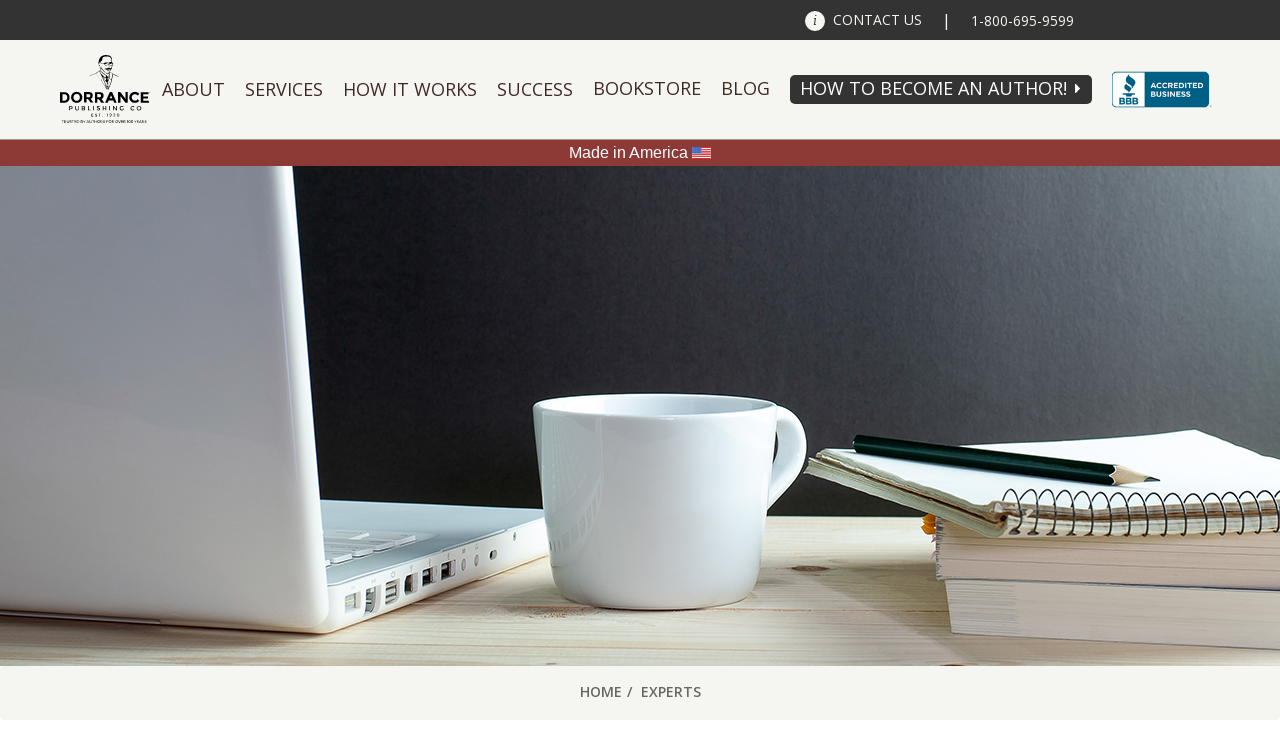

--- FILE ---
content_type: text/html; charset=UTF-8
request_url: https://www.dorrancepublishing.com/tag/experts/
body_size: 16607
content:
<!DOCTYPE html>
<html lang="en-US">
<head prefix="og: http://ogp.me/ns#">
	<meta charset="UTF-8" />
	<meta http-equiv="X-UA-Compatible" content="IE=edge" />
	<meta name="viewport" content="width=device-width, initial-scale=1.0" />
	<meta name="HandheldFriendly" content="true" />
	<link rel="profile" href="http://gmpg.org/xfn/11" />
	<link rel="pingback" href="https://www.dorrancepublishing.com/xmlrpc.php" />

	<!-- START WP Generated Head -->
	<meta name='robots' content='index, follow, max-image-preview:large, max-snippet:-1, max-video-preview:-1' />

	<!-- This site is optimized with the Yoast SEO plugin v20.6 - https://yoast.com/wordpress/plugins/seo/ -->
	<title>experts Archives - Dorrance Publishing Company</title>
	<link rel="canonical" href="https://www.dorrancepublishing.com/tag/experts/" />
	<meta property="og:locale" content="en_US" />
	<meta property="og:type" content="article" />
	<meta property="og:title" content="experts Archives - Dorrance Publishing Company" />
	<meta property="og:url" content="https://www.dorrancepublishing.com/tag/experts/" />
	<meta property="og:site_name" content="Dorrance Publishing Company" />
	<meta name="twitter:card" content="summary_large_image" />
	<script type="application/ld+json" class="yoast-schema-graph">{"@context":"https://schema.org","@graph":[{"@type":"CollectionPage","@id":"https://www.dorrancepublishing.com/tag/experts/","url":"https://www.dorrancepublishing.com/tag/experts/","name":"experts Archives - Dorrance Publishing Company","isPartOf":{"@id":"https://www.dorrancepublishing.com/#website"},"breadcrumb":{"@id":"https://www.dorrancepublishing.com/tag/experts/#breadcrumb"},"inLanguage":"en-US"},{"@type":"BreadcrumbList","@id":"https://www.dorrancepublishing.com/tag/experts/#breadcrumb","itemListElement":[{"@type":"ListItem","position":1,"name":"Home","item":"https://www.dorrancepublishing.com/"},{"@type":"ListItem","position":2,"name":"experts"}]},{"@type":"WebSite","@id":"https://www.dorrancepublishing.com/#website","url":"https://www.dorrancepublishing.com/","name":"Dorrance Publishing Company","description":"Publishing, Co. Inc. Est. 1920","potentialAction":[{"@type":"SearchAction","target":{"@type":"EntryPoint","urlTemplate":"https://www.dorrancepublishing.com/?s={search_term_string}"},"query-input":"required name=search_term_string"}],"inLanguage":"en-US"}]}</script>
	<!-- / Yoast SEO plugin. -->


<link rel='dns-prefetch' href='//cdnjs.cloudflare.com' />
<link rel='dns-prefetch' href='//www.google.com' />
<link rel='dns-prefetch' href='//www.googletagmanager.com' />
<link rel='dns-prefetch' href='//s.w.org' />
<link rel="alternate" type="application/rss+xml" title="Dorrance Publishing Company &raquo; Feed" href="https://www.dorrancepublishing.com/feed/" />
<link rel="alternate" type="application/rss+xml" title="Dorrance Publishing Company &raquo; experts Tag Feed" href="https://www.dorrancepublishing.com/tag/experts/feed/" />
<script type="text/javascript">
window._wpemojiSettings = {"baseUrl":"https:\/\/s.w.org\/images\/core\/emoji\/14.0.0\/72x72\/","ext":".png","svgUrl":"https:\/\/s.w.org\/images\/core\/emoji\/14.0.0\/svg\/","svgExt":".svg","source":{"concatemoji":"https:\/\/www.dorrancepublishing.com\/wp-includes\/js\/wp-emoji-release.min.js?ver=6.0.11"}};
/*! This file is auto-generated */
!function(e,a,t){var n,r,o,i=a.createElement("canvas"),p=i.getContext&&i.getContext("2d");function s(e,t){var a=String.fromCharCode,e=(p.clearRect(0,0,i.width,i.height),p.fillText(a.apply(this,e),0,0),i.toDataURL());return p.clearRect(0,0,i.width,i.height),p.fillText(a.apply(this,t),0,0),e===i.toDataURL()}function c(e){var t=a.createElement("script");t.src=e,t.defer=t.type="text/javascript",a.getElementsByTagName("head")[0].appendChild(t)}for(o=Array("flag","emoji"),t.supports={everything:!0,everythingExceptFlag:!0},r=0;r<o.length;r++)t.supports[o[r]]=function(e){if(!p||!p.fillText)return!1;switch(p.textBaseline="top",p.font="600 32px Arial",e){case"flag":return s([127987,65039,8205,9895,65039],[127987,65039,8203,9895,65039])?!1:!s([55356,56826,55356,56819],[55356,56826,8203,55356,56819])&&!s([55356,57332,56128,56423,56128,56418,56128,56421,56128,56430,56128,56423,56128,56447],[55356,57332,8203,56128,56423,8203,56128,56418,8203,56128,56421,8203,56128,56430,8203,56128,56423,8203,56128,56447]);case"emoji":return!s([129777,127995,8205,129778,127999],[129777,127995,8203,129778,127999])}return!1}(o[r]),t.supports.everything=t.supports.everything&&t.supports[o[r]],"flag"!==o[r]&&(t.supports.everythingExceptFlag=t.supports.everythingExceptFlag&&t.supports[o[r]]);t.supports.everythingExceptFlag=t.supports.everythingExceptFlag&&!t.supports.flag,t.DOMReady=!1,t.readyCallback=function(){t.DOMReady=!0},t.supports.everything||(n=function(){t.readyCallback()},a.addEventListener?(a.addEventListener("DOMContentLoaded",n,!1),e.addEventListener("load",n,!1)):(e.attachEvent("onload",n),a.attachEvent("onreadystatechange",function(){"complete"===a.readyState&&t.readyCallback()})),(e=t.source||{}).concatemoji?c(e.concatemoji):e.wpemoji&&e.twemoji&&(c(e.twemoji),c(e.wpemoji)))}(window,document,window._wpemojiSettings);
</script>
<style type="text/css">
img.wp-smiley,
img.emoji {
	display: inline !important;
	border: none !important;
	box-shadow: none !important;
	height: 1em !important;
	width: 1em !important;
	margin: 0 0.07em !important;
	vertical-align: -0.1em !important;
	background: none !important;
	padding: 0 !important;
}
</style>
	<link rel='stylesheet' id='anaglyph-bootstrap-css'  href='//www.dorrancepublishing.com/wp-content/cache/wpfc-minified/f3lvthlb/bq0lx.css' type='text/css' media='all' />
<link rel='stylesheet' id='anaglyph-style-css'  href='//www.dorrancepublishing.com/wp-content/cache/wpfc-minified/78n7eicp/bq0lx.css' type='text/css' media='all' />
<link rel='stylesheet' id='fc-main-style-css'  href='//www.dorrancepublishing.com/wp-content/cache/wpfc-minified/r668ypq/bq0lx.css' type='text/css' media='all' />
<link rel='stylesheet' id='wp-block-library-css'  href='//www.dorrancepublishing.com/wp-content/cache/wpfc-minified/8mjahtdh/bq0lx.css' type='text/css' media='all' />
<style id='global-styles-inline-css' type='text/css'>
body{--wp--preset--color--black: #000000;--wp--preset--color--cyan-bluish-gray: #abb8c3;--wp--preset--color--white: #ffffff;--wp--preset--color--pale-pink: #f78da7;--wp--preset--color--vivid-red: #cf2e2e;--wp--preset--color--luminous-vivid-orange: #ff6900;--wp--preset--color--luminous-vivid-amber: #fcb900;--wp--preset--color--light-green-cyan: #7bdcb5;--wp--preset--color--vivid-green-cyan: #00d084;--wp--preset--color--pale-cyan-blue: #8ed1fc;--wp--preset--color--vivid-cyan-blue: #0693e3;--wp--preset--color--vivid-purple: #9b51e0;--wp--preset--gradient--vivid-cyan-blue-to-vivid-purple: linear-gradient(135deg,rgba(6,147,227,1) 0%,rgb(155,81,224) 100%);--wp--preset--gradient--light-green-cyan-to-vivid-green-cyan: linear-gradient(135deg,rgb(122,220,180) 0%,rgb(0,208,130) 100%);--wp--preset--gradient--luminous-vivid-amber-to-luminous-vivid-orange: linear-gradient(135deg,rgba(252,185,0,1) 0%,rgba(255,105,0,1) 100%);--wp--preset--gradient--luminous-vivid-orange-to-vivid-red: linear-gradient(135deg,rgba(255,105,0,1) 0%,rgb(207,46,46) 100%);--wp--preset--gradient--very-light-gray-to-cyan-bluish-gray: linear-gradient(135deg,rgb(238,238,238) 0%,rgb(169,184,195) 100%);--wp--preset--gradient--cool-to-warm-spectrum: linear-gradient(135deg,rgb(74,234,220) 0%,rgb(151,120,209) 20%,rgb(207,42,186) 40%,rgb(238,44,130) 60%,rgb(251,105,98) 80%,rgb(254,248,76) 100%);--wp--preset--gradient--blush-light-purple: linear-gradient(135deg,rgb(255,206,236) 0%,rgb(152,150,240) 100%);--wp--preset--gradient--blush-bordeaux: linear-gradient(135deg,rgb(254,205,165) 0%,rgb(254,45,45) 50%,rgb(107,0,62) 100%);--wp--preset--gradient--luminous-dusk: linear-gradient(135deg,rgb(255,203,112) 0%,rgb(199,81,192) 50%,rgb(65,88,208) 100%);--wp--preset--gradient--pale-ocean: linear-gradient(135deg,rgb(255,245,203) 0%,rgb(182,227,212) 50%,rgb(51,167,181) 100%);--wp--preset--gradient--electric-grass: linear-gradient(135deg,rgb(202,248,128) 0%,rgb(113,206,126) 100%);--wp--preset--gradient--midnight: linear-gradient(135deg,rgb(2,3,129) 0%,rgb(40,116,252) 100%);--wp--preset--duotone--dark-grayscale: url('#wp-duotone-dark-grayscale');--wp--preset--duotone--grayscale: url('#wp-duotone-grayscale');--wp--preset--duotone--purple-yellow: url('#wp-duotone-purple-yellow');--wp--preset--duotone--blue-red: url('#wp-duotone-blue-red');--wp--preset--duotone--midnight: url('#wp-duotone-midnight');--wp--preset--duotone--magenta-yellow: url('#wp-duotone-magenta-yellow');--wp--preset--duotone--purple-green: url('#wp-duotone-purple-green');--wp--preset--duotone--blue-orange: url('#wp-duotone-blue-orange');--wp--preset--font-size--small: 13px;--wp--preset--font-size--medium: 20px;--wp--preset--font-size--large: 36px;--wp--preset--font-size--x-large: 42px;}.has-black-color{color: var(--wp--preset--color--black) !important;}.has-cyan-bluish-gray-color{color: var(--wp--preset--color--cyan-bluish-gray) !important;}.has-white-color{color: var(--wp--preset--color--white) !important;}.has-pale-pink-color{color: var(--wp--preset--color--pale-pink) !important;}.has-vivid-red-color{color: var(--wp--preset--color--vivid-red) !important;}.has-luminous-vivid-orange-color{color: var(--wp--preset--color--luminous-vivid-orange) !important;}.has-luminous-vivid-amber-color{color: var(--wp--preset--color--luminous-vivid-amber) !important;}.has-light-green-cyan-color{color: var(--wp--preset--color--light-green-cyan) !important;}.has-vivid-green-cyan-color{color: var(--wp--preset--color--vivid-green-cyan) !important;}.has-pale-cyan-blue-color{color: var(--wp--preset--color--pale-cyan-blue) !important;}.has-vivid-cyan-blue-color{color: var(--wp--preset--color--vivid-cyan-blue) !important;}.has-vivid-purple-color{color: var(--wp--preset--color--vivid-purple) !important;}.has-black-background-color{background-color: var(--wp--preset--color--black) !important;}.has-cyan-bluish-gray-background-color{background-color: var(--wp--preset--color--cyan-bluish-gray) !important;}.has-white-background-color{background-color: var(--wp--preset--color--white) !important;}.has-pale-pink-background-color{background-color: var(--wp--preset--color--pale-pink) !important;}.has-vivid-red-background-color{background-color: var(--wp--preset--color--vivid-red) !important;}.has-luminous-vivid-orange-background-color{background-color: var(--wp--preset--color--luminous-vivid-orange) !important;}.has-luminous-vivid-amber-background-color{background-color: var(--wp--preset--color--luminous-vivid-amber) !important;}.has-light-green-cyan-background-color{background-color: var(--wp--preset--color--light-green-cyan) !important;}.has-vivid-green-cyan-background-color{background-color: var(--wp--preset--color--vivid-green-cyan) !important;}.has-pale-cyan-blue-background-color{background-color: var(--wp--preset--color--pale-cyan-blue) !important;}.has-vivid-cyan-blue-background-color{background-color: var(--wp--preset--color--vivid-cyan-blue) !important;}.has-vivid-purple-background-color{background-color: var(--wp--preset--color--vivid-purple) !important;}.has-black-border-color{border-color: var(--wp--preset--color--black) !important;}.has-cyan-bluish-gray-border-color{border-color: var(--wp--preset--color--cyan-bluish-gray) !important;}.has-white-border-color{border-color: var(--wp--preset--color--white) !important;}.has-pale-pink-border-color{border-color: var(--wp--preset--color--pale-pink) !important;}.has-vivid-red-border-color{border-color: var(--wp--preset--color--vivid-red) !important;}.has-luminous-vivid-orange-border-color{border-color: var(--wp--preset--color--luminous-vivid-orange) !important;}.has-luminous-vivid-amber-border-color{border-color: var(--wp--preset--color--luminous-vivid-amber) !important;}.has-light-green-cyan-border-color{border-color: var(--wp--preset--color--light-green-cyan) !important;}.has-vivid-green-cyan-border-color{border-color: var(--wp--preset--color--vivid-green-cyan) !important;}.has-pale-cyan-blue-border-color{border-color: var(--wp--preset--color--pale-cyan-blue) !important;}.has-vivid-cyan-blue-border-color{border-color: var(--wp--preset--color--vivid-cyan-blue) !important;}.has-vivid-purple-border-color{border-color: var(--wp--preset--color--vivid-purple) !important;}.has-vivid-cyan-blue-to-vivid-purple-gradient-background{background: var(--wp--preset--gradient--vivid-cyan-blue-to-vivid-purple) !important;}.has-light-green-cyan-to-vivid-green-cyan-gradient-background{background: var(--wp--preset--gradient--light-green-cyan-to-vivid-green-cyan) !important;}.has-luminous-vivid-amber-to-luminous-vivid-orange-gradient-background{background: var(--wp--preset--gradient--luminous-vivid-amber-to-luminous-vivid-orange) !important;}.has-luminous-vivid-orange-to-vivid-red-gradient-background{background: var(--wp--preset--gradient--luminous-vivid-orange-to-vivid-red) !important;}.has-very-light-gray-to-cyan-bluish-gray-gradient-background{background: var(--wp--preset--gradient--very-light-gray-to-cyan-bluish-gray) !important;}.has-cool-to-warm-spectrum-gradient-background{background: var(--wp--preset--gradient--cool-to-warm-spectrum) !important;}.has-blush-light-purple-gradient-background{background: var(--wp--preset--gradient--blush-light-purple) !important;}.has-blush-bordeaux-gradient-background{background: var(--wp--preset--gradient--blush-bordeaux) !important;}.has-luminous-dusk-gradient-background{background: var(--wp--preset--gradient--luminous-dusk) !important;}.has-pale-ocean-gradient-background{background: var(--wp--preset--gradient--pale-ocean) !important;}.has-electric-grass-gradient-background{background: var(--wp--preset--gradient--electric-grass) !important;}.has-midnight-gradient-background{background: var(--wp--preset--gradient--midnight) !important;}.has-small-font-size{font-size: var(--wp--preset--font-size--small) !important;}.has-medium-font-size{font-size: var(--wp--preset--font-size--medium) !important;}.has-large-font-size{font-size: var(--wp--preset--font-size--large) !important;}.has-x-large-font-size{font-size: var(--wp--preset--font-size--x-large) !important;}
</style>
<link rel='stylesheet' id='pb_animate-css'  href='//www.dorrancepublishing.com/wp-content/cache/wpfc-minified/9hwwcojp/bq0lx.css' type='text/css' media='all' />
<link rel='stylesheet' id='spacexchimp_p005-bootstrap-tooltip-css-css'  href='//www.dorrancepublishing.com/wp-content/cache/wpfc-minified/8xnj3isy/bq0lx.css' type='text/css' media='all' />
<link rel='stylesheet' id='spacexchimp_p005-frontend-css-css'  href='//www.dorrancepublishing.com/wp-content/cache/wpfc-minified/q94tfspx/bq0lx.css' type='text/css' media='all' />
<style id='spacexchimp_p005-frontend-css-inline-css' type='text/css'>

                    .sxc-follow-buttons {
                        text-align: center !important;
                    }
                    .sxc-follow-buttons .sxc-follow-button,
                    .sxc-follow-buttons .sxc-follow-button a,
                    .sxc-follow-buttons .sxc-follow-button a img {
                        width: 74px !important;
                        height: 74px !important;
                    }
                    .sxc-follow-buttons .sxc-follow-button {
                        margin: 6.5px !important;
                    }
                  
</style>
<link rel='stylesheet' id='anaglyph-elegantFonts-css'  href='//www.dorrancepublishing.com/wp-content/cache/wpfc-minified/20d44awr/bq0lx.css' type='text/css' media='all' />
<link rel='stylesheet' id='anaglyph-vanillabox-css'  href='//www.dorrancepublishing.com/wp-content/cache/wpfc-minified/2rn8eqem/bq0lx.css' type='text/css' media='all' />
<link rel='stylesheet' id='anaglyph-flexslider-css'  href='//www.dorrancepublishing.com/wp-content/cache/wpfc-minified/6k08z4zw/bq0lx.css' type='text/css' media='all' />
<link rel='stylesheet' id='anaglyph-animate-css'  href='//www.dorrancepublishing.com/wp-content/cache/wpfc-minified/7c3esz3x/bq0lx.css' type='text/css' media='all' />
<link rel='stylesheet' id='anaglyph-selectize-css'  href='//www.dorrancepublishing.com/wp-content/cache/wpfc-minified/jyubiiqo/bq0lx.css' type='text/css' media='all' />
<link rel='stylesheet' id='js_composer_custom_css-css'  href='//www.dorrancepublishing.com/wp-content/cache/wpfc-minified/2y0xf3uf/bq0lx.css' type='text/css' media='all' />
<link rel='stylesheet' id='lpsystem-style-css'  href='//www.dorrancepublishing.com/wp-content/cache/wpfc-minified/frmkcp09/bq0lx.css' type='text/css' media='all' />
<script type='text/javascript' src='https://www.dorrancepublishing.com/wp-includes/js/jquery/jquery.min.js?ver=3.6.0' id='jquery-core-js'></script>
<script type='text/javascript' src='https://www.dorrancepublishing.com/wp-includes/js/jquery/jquery-migrate.min.js?ver=3.3.2' id='jquery-migrate-js'></script>
<script type='text/javascript' src='https://cdnjs.cloudflare.com/ajax/libs/jquery-validate/1.15.1/jquery.validate.min.js?ver=1.15.1' id='fc-jquery-validate-js'></script>
<script type='text/javascript' src='https://cdnjs.cloudflare.com/ajax/libs/jquery-validate/1.15.1/additional-methods.min.js?ver=1.15.1' id='fc-jquery-validate-add-js'></script>
<script type='text/javascript' src='https://www.dorrancepublishing.com/wp-content/themes/anaglyph-lite/source/js/jquery-ui.accordion.min.js?ver=6.0.11' id='fc-jquery-accordion-js'></script>
<script type='text/javascript' src='https://www.dorrancepublishing.com/wp-content/themes/anaglyph-lite/source/js/jquery.touchSwipe.min.js?ver=6.0.11' id='fc-jquery-touchSwipe-js'></script>
<script type='text/javascript' src='https://www.dorrancepublishing.com/wp-content/themes/anaglyph-lite/source/js/jquery.leanModal.min.js?ver=6.0.11' id='fc-jquery-leanModal-js'></script>
<script type='text/javascript' id='fc-main-js-extra'>
/* <![CDATA[ */
var fc_ajax_object = {"ajax_url":"https:\/\/www.dorrancepublishing.com\/wp-admin\/admin-ajax.php"};
/* ]]> */
</script>
<script type='text/javascript' src='https://www.dorrancepublishing.com/wp-content/themes/anaglyph-lite/source/js/main_bundle.js?ver=1762284318' id='fc-main-js'></script>
<script type='text/javascript' id='ays-pb-js-extra'>
/* <![CDATA[ */
var pbLocalizeObj = {"ajax":"https:\/\/www.dorrancepublishing.com\/wp-admin\/admin-ajax.php","seconds":"seconds","thisWillClose":"This will close in","icons":{"close_icon":"<svg class=\"ays_pb_material_close_icon\" xmlns=\"https:\/\/www.w3.org\/2000\/svg\" height=\"36px\" viewBox=\"0 0 24 24\" width=\"36px\" fill=\"#000000\" alt=\"Pop-up Close\"><path d=\"M0 0h24v24H0z\" fill=\"none\"\/><path d=\"M19 6.41L17.59 5 12 10.59 6.41 5 5 6.41 10.59 12 5 17.59 6.41 19 12 13.41 17.59 19 19 17.59 13.41 12z\"\/><\/svg>","close_circle_icon":"<svg class=\"ays_pb_material_close_circle_icon\" xmlns=\"https:\/\/www.w3.org\/2000\/svg\" height=\"24\" viewBox=\"0 0 24 24\" width=\"36\" alt=\"Pop-up Close\"><path d=\"M0 0h24v24H0z\" fill=\"none\"\/><path d=\"M12 2C6.47 2 2 6.47 2 12s4.47 10 10 10 10-4.47 10-10S17.53 2 12 2zm5 13.59L15.59 17 12 13.41 8.41 17 7 15.59 10.59 12 7 8.41 8.41 7 12 10.59 15.59 7 17 8.41 13.41 12 17 15.59z\"\/><\/svg>","volume_up_icon":"<svg class=\"ays_pb_fa_volume\" xmlns=\"https:\/\/www.w3.org\/2000\/svg\" height=\"24\" viewBox=\"0 0 24 24\" width=\"36\"><path d=\"M0 0h24v24H0z\" fill=\"none\"\/><path d=\"M3 9v6h4l5 5V4L7 9H3zm13.5 3c0-1.77-1.02-3.29-2.5-4.03v8.05c1.48-.73 2.5-2.25 2.5-4.02zM14 3.23v2.06c2.89.86 5 3.54 5 6.71s-2.11 5.85-5 6.71v2.06c4.01-.91 7-4.49 7-8.77s-2.99-7.86-7-8.77z\"\/><\/svg>","volume_mute_icon":"<svg xmlns=\"https:\/\/www.w3.org\/2000\/svg\" height=\"24\" viewBox=\"0 0 24 24\" width=\"24\"><path d=\"M0 0h24v24H0z\" fill=\"none\"\/><path d=\"M7 9v6h4l5 5V4l-5 5H7z\"\/><\/svg>"}};
/* ]]> */
</script>
<script type='text/javascript' src='https://www.dorrancepublishing.com/wp-content/plugins/ays-popup-box/public/js/ays-pb-public.js?ver=6.0.5' id='ays-pb-js'></script>
<script type='text/javascript' src='https://www.dorrancepublishing.com/wp-content/plugins/sam-pro-free/js/polyfill.min.js?ver=6.0.11' id='polyfills-js'></script>
<script type='text/javascript' src='https://www.dorrancepublishing.com/wp-content/plugins/sam-pro-free/js/jquery.iframetracker.js?ver=6.0.11' id='samProTracker-js'></script>
<script type='text/javascript' id='samProLayout-js-extra'>
/* <![CDATA[ */
var samProOptions = {"au":"https:\/\/www.dorrancepublishing.com\/wp-content\/plugins\/sam-pro-free\/sam-pro-layout.php","load":"0","mailer":"1","clauses":"b+5OvU+wnqp8VYZ4nfuBRT2TKM3UmyQ9UdQoKGTApHy8J6U2KEIdigs+EGjvBa\/[base64]\/lc6h8xP3U5HHYthIy\/tKsKtgWaDhij3kwu7gICmteQm3czuMOr3+B","doStats":"1","jsStats":"","container":"sam-pro-container","place":"sam-pro-place","ad":"sam-pro-ad","samProNonce":"107b693bc0","ajaxUrl":"https:\/\/www.dorrancepublishing.com\/wp-admin\/admin-ajax.php"};
/* ]]> */
</script>
<script type='text/javascript' src='https://www.dorrancepublishing.com/wp-content/plugins/sam-pro-free/js/sam.pro.layout.min.js?ver=1.0.0.10' id='samProLayout-js'></script>
<script type='text/javascript' src='https://www.dorrancepublishing.com/wp-content/plugins/social-media-buttons-toolbar/inc/lib/bootstrap-tooltip/bootstrap-tooltip.js?ver=5.0' id='spacexchimp_p005-bootstrap-tooltip-js-js'></script>

<!-- Google tag (gtag.js) snippet added by Site Kit -->
<!-- Google Analytics snippet added by Site Kit -->
<script type='text/javascript' src='https://www.googletagmanager.com/gtag/js?id=GT-KDTPM8D4' id='google_gtagjs-js' async></script>
<script type='text/javascript' id='google_gtagjs-js-after'>
window.dataLayer = window.dataLayer || [];function gtag(){dataLayer.push(arguments);}
gtag("set","linker",{"domains":["www.dorrancepublishing.com"]});
gtag("js", new Date());
gtag("set", "developer_id.dZTNiMT", true);
gtag("config", "GT-KDTPM8D4");
</script>
<link rel="https://api.w.org/" href="https://www.dorrancepublishing.com/wp-json/" /><link rel="alternate" type="application/json" href="https://www.dorrancepublishing.com/wp-json/wp/v2/tags/386" /><link rel="EditURI" type="application/rsd+xml" title="RSD" href="https://www.dorrancepublishing.com/xmlrpc.php?rsd" />
<link rel="wlwmanifest" type="application/wlwmanifest+xml" href="https://www.dorrancepublishing.com/wp-includes/wlwmanifest.xml" /> 
<meta name="generator" content="WordPress 6.0.11" />
<meta name="generator" content="Site Kit by Google 1.168.0" /><script> var fc_ajax_object = {"ajax_url":"https://www.dorrancepublishing.com/wp-admin/admin-ajax.php","nonce":"41fa0885aa"};</script><meta name="generator" content="Powered by Visual Composer - drag and drop page builder for WordPress."/>
<!--[if lte IE 9]><link rel="stylesheet" type="text/css" href='//www.dorrancepublishing.com/wp-content/cache/wpfc-minified/m8kkekag/bq0lx.css' media="screen"><![endif]--><!--[if IE  8]><link rel="stylesheet" type="text/css" href='//www.dorrancepublishing.com/wp-content/cache/wpfc-minified/7wudfr12/bq0lx.css' media="screen"><![endif]--><link rel="icon" href="https://www.dorrancepublishing.com/wp-content/uploads/2021/01/cropped-dorrancepublishing-logo-32x32.png" sizes="32x32" />
<link rel="icon" href="https://www.dorrancepublishing.com/wp-content/uploads/2021/01/cropped-dorrancepublishing-logo-192x192.png" sizes="192x192" />
<link rel="apple-touch-icon" href="https://www.dorrancepublishing.com/wp-content/uploads/2021/01/cropped-dorrancepublishing-logo-180x180.png" />
<meta name="msapplication-TileImage" content="https://www.dorrancepublishing.com/wp-content/uploads/2021/01/cropped-dorrancepublishing-logo-270x270.png" />
		<style type="text/css" id="wp-custom-css">
			/* Allow vertical scroll on mobile if locked */
@media only screen and (max-width: 767px) {
  html, body {
    height: auto !important;
    overflow-y: auto !important;
    position: relative !important;
  }

  /* If you suspect a full‐screen overlay blocking scroll, hide it for testing */
  .site‐overlay‐block, .mobile‐menu‐overlay {
    display: none !important;
  }
}

/* Prevent horizontal overflow that might lock scroll logic */
html, body {
  max-width: 100% !important;
  overflow-x: hidden !important;
}
		</style>
		<noscript><style type="text/css"> .wpb_animate_when_almost_visible { opacity: 1; }</style></noscript>	<!-- END WP Generated Head -->

	<link rel="stylesheet" type="text/css" media="all" href="https://fonts.googleapis.com/css?family=Open+Sans:400,300,600,700,300italic,400italic,600italic,700italic" />
	<!--<link rel="stylesheet" type="text/css" media="all" href='//www.dorrancepublishing.com/wp-content/cache/wpfc-minified/m9mibsf1/bq0lx.css' />-->
	<!-- <link rel="stylesheet" type="text/css" media="all" href='//www.dorrancepublishing.com/wp-content/cache/wpfc-minified/lawj6h2w/bq0lx.css' /> -->
	<link rel="shortcut icon" href="/wp-content/themes/anaglyph-lite/source/img/favicon.ico" type="image/x-icon" />
	<link rel="icon" href="/wp-content/themes/anaglyph-lite/source/img/favicon.ico" type="image/x-icon" />
	<link rel="apple-touch-icon" href="/wp-content/themes/anaglyph-lite/source/img/iphone-icon.png"  />
	<meta name="msapplication-TileImage" content="/wp-content/themes/anaglyph-lite/source/img/windows-icon.png" />
	<meta name="msapplication-TileColor" content="#ffffff" />

	<script type="text/javascript" src="https://use.fontawesome.com/3c2400a056.js" async></script>
	<style>
		header#site-header nav ul li.logo a img.century-badge,
		header#site-header nav ul li.logo a img.divider,
		header#site-header nav ul li.logo a img.divider,
		header#site-header nav ul li.century-badge {
			/* Hide these images unless the header#site-header has the "century-badge" class */
			display: none;
		}

		header#site-header.century-badge nav ul li.logo.mobile a img.century-badge,
		header#site-header.century-badge nav ul li.logo.mobile a img.divider,
		header#site-header.century-badge nav ul li.logo.mobile a img.logo {
			display: inline-block;
			margin: 0;
		}
		header#site-header.century-badge nav ul li.century-badge {
			display: table-cell;
		}
		header#site-header.century-badge nav ul li.century-badge.desktop a {
			border: 0 !important;
		}
		header#site-header.century-badge nav ul li.century-badge.desktop a img.century-badge {
			display: block;
			width: 75px;
			max-width: 75px;
			height: auto;
		}
	</style>
</head>
<body class="archive tag tag-experts tag-386 metaslider-plugin group-blog masthead-fixed list-view sub-page wpb-js-composer js-comp-ver-4.12 vc_responsive">
	<a href="#page" class="skip-link screen-reader-text" >Skip to content</a>
	<!-- END: BBB AB Seal -->
	<header id="site-header" class="century-badge">
		<nav id="top-bar">
			<ul class="page-container">
				<li class="mobile logo">
					<a href="/" title="Dorrance Publishing Company">
						<img src="/wp-content/themes/anaglyph-lite/source/img/divider.png" alt="" class="divider" />
						<img src="/wp-content/themes/anaglyph-lite/source/img/dorrancepublishlogo.svg" alt="Dorrance Publishing" class="logo" />
					</a>
				</li>
				<li class="mobile-btn"><a href="/contact/" class="contact-link" title="Contact Us"><span class="desktop">Contact Us</span></a></li>
				<li class="desktop">|</li>
				<li class="mobile-btn"><a href="tel:18006959599" title="Call Us"><span class="desktop">1-800-695-9599</span><i class="mobile fa fa-phone"></i></a></li>
				<li class="mobile mobile-btn"><button id="mobile-menu" title="Menu"><span>&nbsp;</span></button></li>
			</ul>
		</nav>
		<nav id="main-nav">
			<ul class="page-container">
				<li class="desktop logo">
					<a href="/">
						<img src="/wp-content/themes/anaglyph-lite/source/img/dorrancepublishlogo.svg" alt="Dorrance Publishing" class="logo" />
					</a>
				</li>
				<li id="menu-item-329" class="about-flag menu-item menu-item-type-custom menu-item-object-custom menu-item-has-children"><a title="Made in America" href="#">About</a>
<ul class="sub-menu list-unstyled child-navigation">
	<li id="menu-item-278" class="menu-item menu-item-type-post_type menu-item-object-page"><a href="https://www.dorrancepublishing.com/about/why-dorrance/">The Dorrance Story</a></li>
	<li id="menu-item-280" class="menu-item menu-item-type-post_type menu-item-object-page"><a href="https://www.dorrancepublishing.com/about/faq/">FAQ</a></li>
	<li id="menu-item-6491" class="menu-item menu-item-type-post_type menu-item-object-page"><a href="https://www.dorrancepublishing.com/about/press-room/">Press</a></li>
</ul>
</li>
<li id="menu-item-328" class="menu-item menu-item-type-custom menu-item-object-custom menu-item-has-children"><a href="#">Services</a>
<ul class="sub-menu list-unstyled child-navigation">
	<li id="menu-item-281" class="menu-item menu-item-type-post_type menu-item-object-page"><a href="https://www.dorrancepublishing.com/services/publishing-services/">Publishing Services</a></li>
	<li id="menu-item-282" class="menu-item menu-item-type-post_type menu-item-object-page"><a href="https://www.dorrancepublishing.com/services/writing-coach/">Writing Coach</a></li>
	<li id="menu-item-283" class="menu-item menu-item-type-post_type menu-item-object-page"><a href="https://www.dorrancepublishing.com/services/manuscript-development/">Manuscript Development</a></li>
	<li id="menu-item-364" class="menu-item menu-item-type-custom menu-item-object-custom"><a target="_blank" href="http://dorrancebookpromotion.com/">Book Promotion Products</a></li>
</ul>
</li>
<li id="menu-item-330" class="menu-item menu-item-type-custom menu-item-object-custom menu-item-has-children"><a href="#">How It Works</a>
<ul class="sub-menu list-unstyled child-navigation">
	<li id="menu-item-285" class="menu-item menu-item-type-post_type menu-item-object-page"><a href="https://www.dorrancepublishing.com/how-it-works/step-1/">Step 1: Consultation</a></li>
	<li id="menu-item-286" class="menu-item menu-item-type-post_type menu-item-object-page"><a href="https://www.dorrancepublishing.com/how-it-works/step-2/">Step 2: Production</a></li>
	<li id="menu-item-287" class="menu-item menu-item-type-post_type menu-item-object-page"><a href="https://www.dorrancepublishing.com/how-it-works/step-3/">Step 3: Promotion</a></li>
	<li id="menu-item-288" class="menu-item menu-item-type-post_type menu-item-object-page"><a href="https://www.dorrancepublishing.com/how-it-works/step-4/">Step 4: Distribution</a></li>
	<li id="menu-item-289" class="menu-item menu-item-type-post_type menu-item-object-page"><a href="https://www.dorrancepublishing.com/how-it-works/step-5/">Step 5: Fulfillment</a></li>
</ul>
</li>
<li id="menu-item-331" class="menu-item menu-item-type-custom menu-item-object-custom menu-item-has-children"><a href="#">Success</a>
<ul class="sub-menu list-unstyled child-navigation">
	<li id="menu-item-292" class="menu-item menu-item-type-post_type menu-item-object-page"><a href="https://www.dorrancepublishing.com/success/testimonials/">Testimonials</a></li>
	<li id="menu-item-290" class="menu-item menu-item-type-post_type menu-item-object-page"><a href="https://www.dorrancepublishing.com/success/author-events/">Author Events</a></li>
	<li id="menu-item-291" class="menu-item menu-item-type-post_type menu-item-object-page"><a href="https://www.dorrancepublishing.com/success/authors-in-the-news/">Authors in the News</a></li>
	<li id="menu-item-5749" class="menu-item menu-item-type-post_type menu-item-object-page"><a href="https://www.dorrancepublishing.com/success/book-reviews/">Book Reviews</a></li>
</ul>
</li>
<li id="menu-item-156" class="menu-item menu-item-type-custom menu-item-object-custom"><a target="_blank" href="https://bookstore.dorrancepublishing.com">Bookstore</a></li>
<li id="menu-item-40" class="menu-item menu-item-type-post_type menu-item-object-page current_page_parent"><a href="https://www.dorrancepublishing.com/blog/">Blog</a></li>
<li id="menu-item-6441" class="highlight-item menu-item menu-item-type-custom menu-item-object-custom menu-item-home"><a href="https://www.dorrancepublishing.com/#contact_form">HOW TO BECOME AN AUTHOR!</a></li>
				<li id="bbb-logo" class="bbb-logo">
				<div id="bbb-badge-img">
					<a href="https://www.bbb.org/pittsburgh/business-reviews/publishers-book/dorrance-publishing-company-inc-in-pittsburgh-pa-17000172/#sealclick" target="_blank" class="bbb-badge-link"><img src="https://seal-blue.bbb.org/badge/badge.png" width="160" height="61"></a>
				</div>
				</li>
			</ul>
		</nav>
	</header>
	<div id="page" class="main-site">
		<div class="main-tagline"><a href="/#america">Made in America</a></div>
<!-- START MODULE: Masthead -->
<section class="module masthead">
	<div class="bg-image" style="background-image: url(https://www.dorrancepublishing.com/wp-content/uploads/2016/07/masthead-bg_blog.jpg);"></div>
</section>
<!-- Breadcrumb --><section class="module breadcrumb"><div class="page-container"><nav class="nav-breadcrumb" role="navigation" aria-label="Breadcrumb Navigation" ><ol><li><a href="https://www.dorrancepublishing.com" title="Dorrance Publishing Company" rel="home" class="trail-begin">Home</a></li>  <li class="active"><span class="trail-end">experts</span></li></ol></nav></div></section><!--   END MODULE: Masthead -->
<section class="module page-container">
	<h1 class="header-treatment">Tag: &ldquo;experts&rdquo;</h1>
</section>
<section class="module pagination top-pagination">
	<ul>
		<li></li>
		<li class="back"><a href="/blog/">Back to Blog</a></li>
		<li></li>
	</ul>
</section>
		<section id="content" class="block" role="main">
			<div class="container">
							<div class="col-md-12">
				<div class="section-content">
					<div class="row">
						<div class="blog-posts">
						
<div class="row"><div class="col-md-6">
<article id="post-2993" class="blog-post post-2993 post type-post status-publish format-standard hentry category-uncategorized tag-advice tag-experts tag-information tag-organize tag-outline tag-past tag-personal-experience tag-present tag-research tag-structure" data-scroll-reveal="enter bottom and move 50px ">
		<div class="blog-post-content entry-summary">
				<h2><a title="Genre Focus: Self-Help" href="https://www.dorrancepublishing.com/genre-focus-self-help/" rel="bookmark">Genre Focus: Self-Help</a></h2>
				<div class="author">By:&nbsp;<a href="https://www.dorrancepublishing.com/author/dev-dorrance/">dev-dorrance</a></div>
	<div class="tags"><a href="https://www.dorrancepublishing.com/tag/advice/">advice</a><a href="https://www.dorrancepublishing.com/tag/experts/">experts</a><a href="https://www.dorrancepublishing.com/tag/information/">information</a><a href="https://www.dorrancepublishing.com/tag/organize/">organize</a><a href="https://www.dorrancepublishing.com/tag/outline/">outline</a><a href="https://www.dorrancepublishing.com/tag/past/">past</a><a href="https://www.dorrancepublishing.com/tag/personal-experience/">personal experience</a><a href="https://www.dorrancepublishing.com/tag/present/">present</a><a href="https://www.dorrancepublishing.com/tag/research/">research</a><a href="https://www.dorrancepublishing.com/tag/structure/">structure</a></div>				<div class="date-timestamp">
			<p>Jan. 31st, 2019</p>
		</div>
			<p>Reading a self-help book is like having an extremely wise best friend. Rather than containing the more informal nature of how-to books, self-help books at large are incredibly personal. When&#8230;<span class="screen-reader-text">  Genre Focus: Self-Help</span></p>
				<div class="divider background-color-secondary"></div>
		<div class="read-more">
			<a title="Read Genre Focus: Self-Help" href="https://www.dorrancepublishing.com/genre-focus-self-help/">Read More<span class="screen-reader-text"> Genre Focus: Self-Help</span></a>
		</div>
		</div><!-- .entry-summary -->
		
</article><!-- #post-## -->
</div></div>						</div>
					</div>
									</div>
			</div>
					</div>
		</section>
	<section class="module blog-sidebar">
		<div id="primary-sidebar" class="primary-sidebar widget-area page-container" role="complementary">
		<aside id="search-2" class="widget widget_search"><form role="search" method="get" id="searchform" class="searchform" action="https://www.dorrancepublishing.com/" ><fieldset><label for="s" class="screen-reader-text">Search</label><input type="search" value="" name="s" id="s" placeholder="Search"/><button type="submit" class="screen-reader-text" value="Search"><i class="fa fa-search" aria-hidden="true"></i></button></fieldset></form></aside>
		<aside id="recent-posts-2" class="widget widget_recent_entries">
		<h3 class="widget-title">Recent Posts</h3>
		<ul>
											<li>
					<a href="https://www.dorrancepublishing.com/the-enduring-power-of-truth-in-storytelling-reflecting-on-all-quiet-on-the-western-front/">The Enduring Power of Truth in Storytelling: Reflecting on &#8220;All Quiet on the Western Front&#8221;</a>
									</li>
											<li>
					<a href="https://www.dorrancepublishing.com/an-authors-dream-comes-true-dorrance-publishing-delivers-the-surprise-of-a-lifetime/">An Author&#8217;s Dream Comes True: Dorrance Publishing Delivers the Surprise of a Lifetime</a>
									</li>
											<li>
					<a href="https://www.dorrancepublishing.com/holiday-and-winter-writing-prompts/">Holiday and Winter Writing Prompts</a>
									</li>
											<li>
					<a href="https://www.dorrancepublishing.com/dorrance-authors-pittsburgh-area-events/">Dorrance Publishing Authors Shine At Pittsburgh Area Events</a>
									</li>
											<li>
					<a href="https://www.dorrancepublishing.com/nanowrimo-tips-for-writing-dialogue/">NaNoWriMo: Tips for writing dialogue</a>
									</li>
					</ul>

		</aside><aside id="archives-2" class="widget widget_archive"><h3 class="widget-title">Archives</h3>		<label class="screen-reader-text" for="archives-dropdown-2">Archives</label>
		<select id="archives-dropdown-2" name="archive-dropdown">
			
			<option value="">Select Month</option>
				<option value='https://www.dorrancepublishing.com/2025/11/'> November 2025 &nbsp;(1)</option>
	<option value='https://www.dorrancepublishing.com/2025/08/'> August 2025 &nbsp;(1)</option>
	<option value='https://www.dorrancepublishing.com/2023/12/'> December 2023 &nbsp;(1)</option>
	<option value='https://www.dorrancepublishing.com/2023/11/'> November 2023 &nbsp;(3)</option>
	<option value='https://www.dorrancepublishing.com/2023/10/'> October 2023 &nbsp;(3)</option>
	<option value='https://www.dorrancepublishing.com/2023/09/'> September 2023 &nbsp;(2)</option>
	<option value='https://www.dorrancepublishing.com/2023/08/'> August 2023 &nbsp;(4)</option>
	<option value='https://www.dorrancepublishing.com/2023/07/'> July 2023 &nbsp;(2)</option>
	<option value='https://www.dorrancepublishing.com/2023/06/'> June 2023 &nbsp;(3)</option>
	<option value='https://www.dorrancepublishing.com/2023/05/'> May 2023 &nbsp;(3)</option>
	<option value='https://www.dorrancepublishing.com/2023/04/'> April 2023 &nbsp;(6)</option>
	<option value='https://www.dorrancepublishing.com/2023/03/'> March 2023 &nbsp;(3)</option>
	<option value='https://www.dorrancepublishing.com/2023/02/'> February 2023 &nbsp;(3)</option>
	<option value='https://www.dorrancepublishing.com/2023/01/'> January 2023 &nbsp;(3)</option>
	<option value='https://www.dorrancepublishing.com/2022/12/'> December 2022 &nbsp;(4)</option>
	<option value='https://www.dorrancepublishing.com/2022/11/'> November 2022 &nbsp;(4)</option>
	<option value='https://www.dorrancepublishing.com/2022/10/'> October 2022 &nbsp;(4)</option>
	<option value='https://www.dorrancepublishing.com/2022/09/'> September 2022 &nbsp;(4)</option>
	<option value='https://www.dorrancepublishing.com/2022/08/'> August 2022 &nbsp;(3)</option>
	<option value='https://www.dorrancepublishing.com/2022/07/'> July 2022 &nbsp;(3)</option>
	<option value='https://www.dorrancepublishing.com/2022/06/'> June 2022 &nbsp;(5)</option>
	<option value='https://www.dorrancepublishing.com/2022/05/'> May 2022 &nbsp;(4)</option>
	<option value='https://www.dorrancepublishing.com/2022/04/'> April 2022 &nbsp;(3)</option>
	<option value='https://www.dorrancepublishing.com/2022/03/'> March 2022 &nbsp;(5)</option>
	<option value='https://www.dorrancepublishing.com/2022/02/'> February 2022 &nbsp;(3)</option>
	<option value='https://www.dorrancepublishing.com/2022/01/'> January 2022 &nbsp;(5)</option>
	<option value='https://www.dorrancepublishing.com/2021/12/'> December 2021 &nbsp;(4)</option>
	<option value='https://www.dorrancepublishing.com/2021/11/'> November 2021 &nbsp;(4)</option>
	<option value='https://www.dorrancepublishing.com/2021/10/'> October 2021 &nbsp;(3)</option>
	<option value='https://www.dorrancepublishing.com/2021/09/'> September 2021 &nbsp;(5)</option>
	<option value='https://www.dorrancepublishing.com/2021/08/'> August 2021 &nbsp;(4)</option>
	<option value='https://www.dorrancepublishing.com/2021/07/'> July 2021 &nbsp;(4)</option>
	<option value='https://www.dorrancepublishing.com/2021/06/'> June 2021 &nbsp;(3)</option>
	<option value='https://www.dorrancepublishing.com/2021/05/'> May 2021 &nbsp;(4)</option>
	<option value='https://www.dorrancepublishing.com/2021/04/'> April 2021 &nbsp;(5)</option>
	<option value='https://www.dorrancepublishing.com/2021/03/'> March 2021 &nbsp;(4)</option>
	<option value='https://www.dorrancepublishing.com/2021/02/'> February 2021 &nbsp;(3)</option>
	<option value='https://www.dorrancepublishing.com/2021/01/'> January 2021 &nbsp;(4)</option>
	<option value='https://www.dorrancepublishing.com/2020/12/'> December 2020 &nbsp;(5)</option>
	<option value='https://www.dorrancepublishing.com/2020/11/'> November 2020 &nbsp;(4)</option>
	<option value='https://www.dorrancepublishing.com/2020/10/'> October 2020 &nbsp;(4)</option>
	<option value='https://www.dorrancepublishing.com/2020/09/'> September 2020 &nbsp;(4)</option>
	<option value='https://www.dorrancepublishing.com/2020/08/'> August 2020 &nbsp;(4)</option>
	<option value='https://www.dorrancepublishing.com/2020/07/'> July 2020 &nbsp;(5)</option>
	<option value='https://www.dorrancepublishing.com/2020/06/'> June 2020 &nbsp;(4)</option>
	<option value='https://www.dorrancepublishing.com/2020/05/'> May 2020 &nbsp;(4)</option>
	<option value='https://www.dorrancepublishing.com/2020/04/'> April 2020 &nbsp;(5)</option>
	<option value='https://www.dorrancepublishing.com/2020/03/'> March 2020 &nbsp;(4)</option>
	<option value='https://www.dorrancepublishing.com/2020/02/'> February 2020 &nbsp;(4)</option>
	<option value='https://www.dorrancepublishing.com/2020/01/'> January 2020 &nbsp;(5)</option>
	<option value='https://www.dorrancepublishing.com/2019/12/'> December 2019 &nbsp;(4)</option>
	<option value='https://www.dorrancepublishing.com/2019/11/'> November 2019 &nbsp;(3)</option>
	<option value='https://www.dorrancepublishing.com/2019/10/'> October 2019 &nbsp;(6)</option>
	<option value='https://www.dorrancepublishing.com/2019/09/'> September 2019 &nbsp;(4)</option>
	<option value='https://www.dorrancepublishing.com/2019/08/'> August 2019 &nbsp;(5)</option>
	<option value='https://www.dorrancepublishing.com/2019/07/'> July 2019 &nbsp;(4)</option>
	<option value='https://www.dorrancepublishing.com/2019/06/'> June 2019 &nbsp;(4)</option>
	<option value='https://www.dorrancepublishing.com/2019/05/'> May 2019 &nbsp;(5)</option>
	<option value='https://www.dorrancepublishing.com/2019/04/'> April 2019 &nbsp;(4)</option>
	<option value='https://www.dorrancepublishing.com/2019/03/'> March 2019 &nbsp;(4)</option>
	<option value='https://www.dorrancepublishing.com/2019/02/'> February 2019 &nbsp;(4)</option>
	<option value='https://www.dorrancepublishing.com/2019/01/'> January 2019 &nbsp;(6)</option>
	<option value='https://www.dorrancepublishing.com/2018/12/'> December 2018 &nbsp;(4)</option>
	<option value='https://www.dorrancepublishing.com/2018/11/'> November 2018 &nbsp;(5)</option>
	<option value='https://www.dorrancepublishing.com/2018/10/'> October 2018 &nbsp;(4)</option>
	<option value='https://www.dorrancepublishing.com/2018/09/'> September 2018 &nbsp;(4)</option>
	<option value='https://www.dorrancepublishing.com/2018/08/'> August 2018 &nbsp;(7)</option>
	<option value='https://www.dorrancepublishing.com/2018/07/'> July 2018 &nbsp;(8)</option>
	<option value='https://www.dorrancepublishing.com/2018/06/'> June 2018 &nbsp;(8)</option>
	<option value='https://www.dorrancepublishing.com/2018/05/'> May 2018 &nbsp;(10)</option>
	<option value='https://www.dorrancepublishing.com/2018/04/'> April 2018 &nbsp;(8)</option>
	<option value='https://www.dorrancepublishing.com/2018/03/'> March 2018 &nbsp;(10)</option>
	<option value='https://www.dorrancepublishing.com/2018/02/'> February 2018 &nbsp;(5)</option>
	<option value='https://www.dorrancepublishing.com/2018/01/'> January 2018 &nbsp;(5)</option>
	<option value='https://www.dorrancepublishing.com/2017/12/'> December 2017 &nbsp;(3)</option>
	<option value='https://www.dorrancepublishing.com/2017/11/'> November 2017 &nbsp;(4)</option>
	<option value='https://www.dorrancepublishing.com/2017/10/'> October 2017 &nbsp;(5)</option>
	<option value='https://www.dorrancepublishing.com/2017/09/'> September 2017 &nbsp;(4)</option>
	<option value='https://www.dorrancepublishing.com/2017/08/'> August 2017 &nbsp;(5)</option>
	<option value='https://www.dorrancepublishing.com/2017/07/'> July 2017 &nbsp;(4)</option>
	<option value='https://www.dorrancepublishing.com/2017/06/'> June 2017 &nbsp;(4)</option>
	<option value='https://www.dorrancepublishing.com/2017/05/'> May 2017 &nbsp;(5)</option>
	<option value='https://www.dorrancepublishing.com/2017/04/'> April 2017 &nbsp;(4)</option>
	<option value='https://www.dorrancepublishing.com/2017/03/'> March 2017 &nbsp;(5)</option>
	<option value='https://www.dorrancepublishing.com/2017/02/'> February 2017 &nbsp;(3)</option>
	<option value='https://www.dorrancepublishing.com/2017/01/'> January 2017 &nbsp;(5)</option>
	<option value='https://www.dorrancepublishing.com/2016/12/'> December 2016 &nbsp;(3)</option>
	<option value='https://www.dorrancepublishing.com/2016/11/'> November 2016 &nbsp;(5)</option>
	<option value='https://www.dorrancepublishing.com/2016/10/'> October 2016 &nbsp;(4)</option>
	<option value='https://www.dorrancepublishing.com/2016/09/'> September 2016 &nbsp;(4)</option>
	<option value='https://www.dorrancepublishing.com/2016/08/'> August 2016 &nbsp;(3)</option>
	<option value='https://www.dorrancepublishing.com/2016/07/'> July 2016 &nbsp;(4)</option>
	<option value='https://www.dorrancepublishing.com/2016/06/'> June 2016 &nbsp;(3)</option>
	<option value='https://www.dorrancepublishing.com/2016/05/'> May 2016 &nbsp;(5)</option>
	<option value='https://www.dorrancepublishing.com/2016/04/'> April 2016 &nbsp;(4)</option>
	<option value='https://www.dorrancepublishing.com/2016/03/'> March 2016 &nbsp;(5)</option>
	<option value='https://www.dorrancepublishing.com/2016/02/'> February 2016 &nbsp;(4)</option>
	<option value='https://www.dorrancepublishing.com/2016/01/'> January 2016 &nbsp;(4)</option>
	<option value='https://www.dorrancepublishing.com/2015/12/'> December 2015 &nbsp;(5)</option>
	<option value='https://www.dorrancepublishing.com/2015/11/'> November 2015 &nbsp;(4)</option>
	<option value='https://www.dorrancepublishing.com/2015/10/'> October 2015 &nbsp;(4)</option>
	<option value='https://www.dorrancepublishing.com/2015/09/'> September 2015 &nbsp;(5)</option>
	<option value='https://www.dorrancepublishing.com/2015/08/'> August 2015 &nbsp;(4)</option>
	<option value='https://www.dorrancepublishing.com/2015/07/'> July 2015 &nbsp;(4)</option>
	<option value='https://www.dorrancepublishing.com/2015/06/'> June 2015 &nbsp;(5)</option>
	<option value='https://www.dorrancepublishing.com/2015/05/'> May 2015 &nbsp;(4)</option>
	<option value='https://www.dorrancepublishing.com/2015/04/'> April 2015 &nbsp;(4)</option>
	<option value='https://www.dorrancepublishing.com/2015/03/'> March 2015 &nbsp;(5)</option>
	<option value='https://www.dorrancepublishing.com/2015/02/'> February 2015 &nbsp;(4)</option>
	<option value='https://www.dorrancepublishing.com/2015/01/'> January 2015 &nbsp;(4)</option>
	<option value='https://www.dorrancepublishing.com/2014/12/'> December 2014 &nbsp;(5)</option>
	<option value='https://www.dorrancepublishing.com/2014/11/'> November 2014 &nbsp;(4)</option>
	<option value='https://www.dorrancepublishing.com/2014/10/'> October 2014 &nbsp;(4)</option>
	<option value='https://www.dorrancepublishing.com/2014/09/'> September 2014 &nbsp;(5)</option>
	<option value='https://www.dorrancepublishing.com/2014/08/'> August 2014 &nbsp;(4)</option>
	<option value='https://www.dorrancepublishing.com/2014/07/'> July 2014 &nbsp;(5)</option>
	<option value='https://www.dorrancepublishing.com/2014/06/'> June 2014 &nbsp;(4)</option>
	<option value='https://www.dorrancepublishing.com/2014/05/'> May 2014 &nbsp;(4)</option>
	<option value='https://www.dorrancepublishing.com/2014/04/'> April 2014 &nbsp;(5)</option>
	<option value='https://www.dorrancepublishing.com/2014/03/'> March 2014 &nbsp;(4)</option>
	<option value='https://www.dorrancepublishing.com/2014/02/'> February 2014 &nbsp;(4)</option>
	<option value='https://www.dorrancepublishing.com/2014/01/'> January 2014 &nbsp;(4)</option>
	<option value='https://www.dorrancepublishing.com/2013/12/'> December 2013 &nbsp;(5)</option>
	<option value='https://www.dorrancepublishing.com/2013/11/'> November 2013 &nbsp;(4)</option>
	<option value='https://www.dorrancepublishing.com/2013/10/'> October 2013 &nbsp;(5)</option>

		</select>

<script type="text/javascript">
/* <![CDATA[ */
(function() {
	var dropdown = document.getElementById( "archives-dropdown-2" );
	function onSelectChange() {
		if ( dropdown.options[ dropdown.selectedIndex ].value !== '' ) {
			document.location.href = this.options[ this.selectedIndex ].value;
		}
	}
	dropdown.onchange = onSelectChange;
})();
/* ]]> */
</script>
			</aside><aside id="categories-2" class="widget widget_categories"><h3 class="widget-title">Categories</h3><form action="https://www.dorrancepublishing.com" method="get"><label class="screen-reader-text" for="cat">Categories</label><select  name='cat' id='cat' class='postform' >
	<option value='-1'>Select Category</option>
	<option class="level-0" value="1">Uncategorized</option>
</select>
</form>
<script type="text/javascript">
/* <![CDATA[ */
(function() {
	var dropdown = document.getElementById( "cat" );
	function onCatChange() {
		if ( dropdown.options[ dropdown.selectedIndex ].value > 0 ) {
			dropdown.parentNode.submit();
		}
	}
	dropdown.onchange = onCatChange;
})();
/* ]]> */
</script>

			</aside><aside id="meta-2" class="widget widget_meta"><h3 class="widget-title">Meta</h3>
		<ul>
						<li><a rel="nofollow" href="https://www.dorrancepublishing.com/logindorrance/">Log in</a></li>
			<li><a href="https://www.dorrancepublishing.com/feed/">Entries feed</a></li>
			<li><a href="https://www.dorrancepublishing.com/comments/feed/">Comments feed</a></li>

			<li><a href="https://wordpress.org/">WordPress.org</a></li>
		</ul>

		</aside>	</div><!-- #primary-sidebar -->
	</section><!-- #secondary --></div>



<div role="contact" id="contact_form" class="contact-form-footer">
		<form
			id="form-step1"
			class="page-container"
			method="post"
			action="https://publish.dorrancepublishing.com/api/publish/createidea">
			<input type="hidden" name="step" value="2" />

		<h1>Ready to Get Started?</h1>
		<p id="contact-form-description">Publication via the Dorrance imprint is a perfect choice for the author looking for a complete, high quality, personal publishing program that leverages the expertise of publishing professionals. Find out for yourself today!</p>
		<fieldset>
			<input id="firstname" name="firstname" placeholder="First Name" aria-description="contact-form-description" type="text" class="required-field"/>
			<label for="firstname">First Name</label>
			<label for="middleinitial">Middle Initial</label>
			<input id="middleinitial" name="middleinitial" placeholder="Middle Initial" aria-description="contact-form-description" type="text"/>
		</fieldset>
		<fieldset>
			<input id="lastname" name="lastname" placeholder="Last Name" aria-description="contact-form-description" type="text" class="required-field" />
			<label for="lastname">Last Name</label>
		</fieldset>
		<fieldset>
			<input id="email" name="email" placeholder="Email" aria-description="contact-form-description" type="email" class="required-field"/>
			<label for="email">Email</label>
		</fieldset>
		<fieldset>
			<input id="phone" name="phone" placeholder="Phone" aria-description="contact-form-description" type="tel" class="required-field"/>
			<label for="phone">Phone</label>
		</fieldset>
		<fieldset>
			<select id="country" name="country" aria-description="contact-form-description" required class="required-field">
				<option value="United States" selected>United States</option>
				<option value="Canada">Canada</option>
				<option value="Afganistan">Afghanistan</option>
				<option value="Albania">Albania</option>
				<option value="Algeria">Algeria</option>
				<option value="American Samoa">American Samoa</option>
				<option value="Andorra">Andorra</option>
				<option value="Angola">Angola</option>
				<option value="Anguilla">Anguilla</option>
				<option value="Antigua &amp; Barbuda">Antigua &amp; Barbuda</option>
				<option value="Argentina">Argentina</option>
				<option value="Armenia">Armenia</option>
				<option value="Aruba">Aruba</option>
				<option value="Australia">Australia</option>
				<option value="Austria">Austria</option>
				<option value="Azerbaijan">Azerbaijan</option>
				<option value="Bahamas">Bahamas</option>
				<option value="Bahrain">Bahrain</option>
				<option value="Bangladesh">Bangladesh</option>
				<option value="Barbados">Barbados</option>
				<option value="Belarus">Belarus</option>
				<option value="Belgium">Belgium</option>
				<option value="Belize">Belize</option>
				<option value="Benin">Benin</option>
				<option value="Bermuda">Bermuda</option>
				<option value="Bhutan">Bhutan</option>
				<option value="Bolivia">Bolivia</option>
				<option value="Bonaire">Bonaire</option>
				<option value="Bosnia &amp; Herzegovina">Bosnia &amp; Herzegovina</option>
				<option value="Botswana">Botswana</option>
				<option value="Brazil">Brazil</option>
				<option value="British Indian Ocean Ter">British Indian Ocean Ter</option>
				<option value="Brunei">Brunei</option>
				<option value="Bulgaria">Bulgaria</option>
				<option value="Burkina Faso">Burkina Faso</option>
				<option value="Burundi">Burundi</option>
				<option value="Cambodia">Cambodia</option>
				<option value="Cameroon">Cameroon</option>
				<option value="Canary Islands">Canary Islands</option>
				<option value="Cape Verde">Cape Verde</option>
				<option value="Cayman Islands">Cayman Islands</option>
				<option value="Central African Republic">Central African Republic</option>
				<option value="Chad">Chad</option>
				<option value="Channel Islands">Channel Islands</option>
				<option value="Chile">Chile</option>
				<option value="China">China</option>
				<option value="Christmas Island">Christmas Island</option>
				<option value="Cocos Island">Cocos Island</option>
				<option value="Colombia">Colombia</option>
				<option value="Comoros">Comoros</option>
				<option value="Congo">Congo</option>
				<option value="Cook Islands">Cook Islands</option>
				<option value="Costa Rica">Costa Rica</option>
				<option value="Cote DIvoire">Cote D'Ivoire</option>
				<option value="Croatia">Croatia</option>
				<option value="Cuba">Cuba</option>
				<option value="Curaco">Curacao</option>
				<option value="Cyprus">Cyprus</option>
				<option value="Czech Republic">Czech Republic</option>
				<option value="Denmark">Denmark</option>
				<option value="Djibouti">Djibouti</option>
				<option value="Dominica">Dominica</option>
				<option value="Dominican Republic">Dominican Republic</option>
				<option value="East Timor">East Timor</option>
				<option value="Ecuador">Ecuador</option>
				<option value="Egypt">Egypt</option>
				<option value="El Salvador">El Salvador</option>
				<option value="Equatorial Guinea">Equatorial Guinea</option>
				<option value="Eritrea">Eritrea</option>
				<option value="Estonia">Estonia</option>
				<option value="Ethiopia">Ethiopia</option>
				<option value="Falkland Islands">Falkland Islands</option>
				<option value="Faroe Islands">Faroe Islands</option>
				<option value="Fiji">Fiji</option>
				<option value="Finland">Finland</option>
				<option value="France">France</option>
				<option value="French Guiana">French Guiana</option>
				<option value="French Polynesia">French Polynesia</option>
				<option value="French Southern Ter">French Southern Ter</option>
				<option value="Gabon">Gabon</option>
				<option value="Gambia">Gambia</option>
				<option value="Georgia">Georgia</option>
				<option value="Germany">Germany</option>
				<option value="Ghana">Ghana</option>
				<option value="Gibraltar">Gibraltar</option>
				<option value="Great Britain">Great Britain</option>
				<option value="Greece">Greece</option>
				<option value="Greenland">Greenland</option>
				<option value="Grenada">Grenada</option>
				<option value="Guadeloupe">Guadeloupe</option>
				<option value="Guam">Guam</option>
				<option value="Guatemala">Guatemala</option>
				<option value="Guinea">Guinea</option>
				<option value="Guyana">Guyana</option>
				<option value="Haiti">Haiti</option>
				<option value="Hawaii">Hawaii</option>
				<option value="Honduras">Honduras</option>
				<option value="Hong Kong">Hong Kong</option>
				<option value="Hungary">Hungary</option>
				<option value="Iceland">Iceland</option>
				<option value="India">India</option>
				<option value="Indonesia">Indonesia</option>
				<option value="Iran">Iran</option>
				<option value="Iraq">Iraq</option>
				<option value="Ireland">Ireland</option>
				<option value="Isle of Man">Isle of Man</option>
				<option value="Israel">Israel</option>
				<option value="Italy">Italy</option>
				<option value="Jamaica">Jamaica</option>
				<option value="Japan">Japan</option>
				<option value="Jordan">Jordan</option>
				<option value="Kazakhstan">Kazakhstan</option>
				<option value="Kenya">Kenya</option>
				<option value="Kiribati">Kiribati</option>
				<option value="Korea North">Korea North</option>
				<option value="Korea South">Korea South</option>
				<option value="Kuwait">Kuwait</option>
				<option value="Kyrgyzstan">Kyrgyzstan</option>
				<option value="Laos">Laos</option>
				<option value="Latvia">Latvia</option>
				<option value="Lebanon">Lebanon</option>
				<option value="Lesotho">Lesotho</option>
				<option value="Liberia">Liberia</option>
				<option value="Libya">Libya</option>
				<option value="Liechtenstein">Liechtenstein</option>
				<option value="Lithuania">Lithuania</option>
				<option value="Luxembourg">Luxembourg</option>
				<option value="Macau">Macau</option>
				<option value="Macedonia">Macedonia</option>
				<option value="Madagascar">Madagascar</option>
				<option value="Malaysia">Malaysia</option>
				<option value="Malawi">Malawi</option>
				<option value="Maldives">Maldives</option>
				<option value="Mali">Mali</option>
				<option value="Malta">Malta</option>
				<option value="Marshall Islands">Marshall Islands</option>
				<option value="Martinique">Martinique</option>
				<option value="Mauritania">Mauritania</option>
				<option value="Mauritius">Mauritius</option>
				<option value="Mayotte">Mayotte</option>
				<option value="Mexico">Mexico</option>
				<option value="Midway Islands">Midway Islands</option>
				<option value="Moldova">Moldova</option>
				<option value="Monaco">Monaco</option>
				<option value="Mongolia">Mongolia</option>
				<option value="Montserrat">Montserrat</option>
				<option value="Morocco">Morocco</option>
				<option value="Mozambique">Mozambique</option>
				<option value="Myanmar">Myanmar</option>
				<option value="Nambia">Nambia</option>
				<option value="Nauru">Nauru</option>
				<option value="Nepal">Nepal</option>
				<option value="Netherland Antilles">Netherland Antilles</option>
				<option value="Netherlands">Netherlands (Holland, Europe)</option>
				<option value="Nevis">Nevis</option>
				<option value="New Caledonia">New Caledonia</option>
				<option value="New Zealand">New Zealand</option>
				<option value="Nicaragua">Nicaragua</option>
				<option value="Niger">Niger</option>
				<option value="Nigeria">Nigeria</option>
				<option value="Niue">Niue</option>
				<option value="Norfolk Island">Norfolk Island</option>
				<option value="Norway">Norway</option>
				<option value="Oman">Oman</option>
				<option value="Pakistan">Pakistan</option>
				<option value="Palau Island">Palau Island</option>
				<option value="Palestine">Palestine</option>
				<option value="Panama">Panama</option>
				<option value="Papua New Guinea">Papua New Guinea</option>
				<option value="Paraguay">Paraguay</option>
				<option value="Peru">Peru</option>
				<option value="Phillipines">Philippines</option>
				<option value="Pitcairn Island">Pitcairn Island</option>
				<option value="Poland">Poland</option>
				<option value="Portugal">Portugal</option>
				<option value="Puerto Rico">Puerto Rico</option>
				<option value="Qatar">Qatar</option>
				<option value="Republic of Montenegro">Republic of Montenegro</option>
				<option value="Republic of Serbia">Republic of Serbia</option>
				<option value="Reunion">Reunion</option>
				<option value="Romania">Romania</option>
				<option value="Russia">Russia</option>
				<option value="Rwanda">Rwanda</option>
				<option value="St Barthelemy">St Barthelemy</option>
				<option value="St Eustatius">St Eustatius</option>
				<option value="St Helena">St Helena</option>
				<option value="St Kitts-Nevis">St Kitts-Nevis</option>
				<option value="St Lucia">St Lucia</option>
				<option value="St Maarten">St Maarten</option>
				<option value="St Pierre & Miquelon">St Pierre &amp; Miquelon</option>
				<option value="St Vincent & Grenadines">St Vincent &amp; Grenadines</option>
				<option value="Saipan">Saipan</option>
				<option value="Samoa">Samoa</option>
				<option value="Samoa American">Samoa American</option>
				<option value="San Marino">San Marino</option>
				<option value="Sao Tome & Principe">Sao Tome &amp; Principe</option>
				<option value="Saudi Arabia">Saudi Arabia</option>
				<option value="Senegal">Senegal</option>
				<option value="Serbia">Serbia</option>
				<option value="Seychelles">Seychelles</option>
				<option value="Sierra Leone">Sierra Leone</option>
				<option value="Singapore">Singapore</option>
				<option value="Slovakia">Slovakia</option>
				<option value="Slovenia">Slovenia</option>
				<option value="Solomon Islands">Solomon Islands</option>
				<option value="Somalia">Somalia</option>
				<option value="South Africa">South Africa</option>
				<option value="Spain">Spain</option>
				<option value="Sri Lanka">Sri Lanka</option>
				<option value="Sudan">Sudan</option>
				<option value="Suriname">Suriname</option>
				<option value="Swaziland">Swaziland</option>
				<option value="Sweden">Sweden</option>
				<option value="Switzerland">Switzerland</option>
				<option value="Syria">Syria</option>
				<option value="Tahiti">Tahiti</option>
				<option value="Taiwan">Taiwan</option>
				<option value="Tajikistan">Tajikistan</option>
				<option value="Tanzania">Tanzania</option>
				<option value="Thailand">Thailand</option>
				<option value="Togo">Togo</option>
				<option value="Tokelau">Tokelau</option>
				<option value="Tonga">Tonga</option>
				<option value="Trinidad & Tobago">Trinidad &amp; Tobago</option>
				<option value="Tunisia">Tunisia</option>
				<option value="Turkey">Turkey</option>
				<option value="Turkmenistan">Turkmenistan</option>
				<option value="Turks & Caicos Is">Turks &amp; Caicos Is</option>
				<option value="Tuvalu">Tuvalu</option>
				<option value="Uganda">Uganda</option>
				<option value="Ukraine">Ukraine</option>
				<option value="United Arab Erimates">United Arab Emirates</option>
				<option value="United Kingdom">United Kingdom</option>
				<option value="Uraguay">Uruguay</option>
				<option value="Uzbekistan">Uzbekistan</option>
				<option value="Vanuatu">Vanuatu</option>
				<option value="Vatican City State">Vatican City State</option>
				<option value="Venezuela">Venezuela</option>
				<option value="Vietnam">Vietnam</option>
				<option value="Virgin Islands (Brit)">Virgin Islands (Brit)</option>
				<option value="Virgin Islands (USA)">Virgin Islands (USA)</option>
				<option value="Wake Island">Wake Island</option>
				<option value="Wallis &amp; Futana Is">Wallis &amp; Futana Is</option>
				<option value="Yemen">Yemen</option>
				<option value="Zaire">Zaire</option>
				<option value="Zambia">Zambia</option>
				<option value="Zimbabwe">Zimbabwe</option>
			</select>
			<label for="contact_country">Select Your Country</label>
			<i class="fa fa-chevron-down select-icon" aria-hidden="true"></i>
		</fieldset>
		<fieldset>
			<select id="whenready" name="whenready" aria-description="contact-form-description" required class="required-field">
				<option value="" disabled selected hidden>My book is...</option><!-- Needs to have a blank value with these three attributes so I can style when invalid -->
				<option value="No">My book is incomplete</option>
				<option value="Yes">My book is complete</option>
			</select>
			<label for="contact_book">Tell us what stage your book is in</label>
			<i class="fa fa-chevron-down select-icon" aria-hidden="true"></i>
		</fieldset>
				<style>
					#contact_form input[type=checkbox] {
						-webkit-appearance: auto;
						appearance: auto;
					}
				</style>
		<div style="clear:both;text-align:left;padding-top:1rem">
			<p><strong>Dorrance Confidentiality Agreement</strong><br>Dorrance agrees not to use the Confidential Information except to consider and discuss with you, the Author, Dorrance's publishing and related services. “Confidential Information” includes all written, verbal, or digital materials shared by you concerning a potential book, including the manuscript, plot, synopsis, characters, illustrations, and any unique creative elements. Dorrance agrees to take reasonable steps to protect the confidentiality of the Confidential Information.</p>
		</div>

		<div style="clear:both;text-align:left;padding-top:1.5rem">
			<input type="checkbox" name="smsconsent" value="1" id="smsconsent">
			<label for="smsconsent" style="font-size:14px;font-weight:normal;display:inline;margin-left:10px;cursor:pointer">By checking this box, you consent to receive conversational SMS messages about your progress and meeting reminders from Dorrance Publishing. Message and Data Rates may apply. Message frequency varies, for help text HELP to 67274 or Text STOP to cancel. Carriers are not liable for delayed or undelivered messages. Visit <a href="https://www.dorrancepublishing.com/privacy-policy" style="color:#933">Privacy Policy</a> to see our privacy policy and <a href="https://www.dorrancepublishing.com/terms" style="color:#933">Terms of Use</a> for our Terms of Service. You also agree to receive marketing emails which you can unsubscribe from at any time.</label>
		</div>

		<fieldset style="float: right !important;margin-top:3rem" class="submit-btn">
			<button type="button" class="submit-button">GET STARTED NOW <i class="fa fa-chevron-circle-right" aria-hidden="true"></i></button>
		</fieldset>
		<div class="user-message-validate"></div>
	</form>
</div>



<footer id="site-footer" role="contentinfo">
	<div class="page-container">
		<div class="copyright">
			<p>&copy; 2026 Dorrance Publishing Company, Inc.</p>
			<style>
				.twitter:hover svg path {
					fill: white;
				}
			</style>
			<p class="social-media-icons">
				<a target="_blank" title="Facebook" href="https://www.facebook.com/dorrancepublishing" class="facebook"><i class="fa fa-facebook"></i></a>
				<a target="_blank" title="Twitter" href="https://twitter.com/DorranceBooks" class="twitter" style="position:relative;top:3px"><svg width="24" height="24" viewBox="0 0 24 24" xmlns="http://www.w3.org/2000/svg"><path fill="currentColor" d="M10.488 14.651L15.25 21h7l-7.858-10.478L20.93 3h-2.65l-5.117 5.886L8.75 3h-7l7.51 10.015L2.32 21h2.65zM16.25 19L5.75 5h2l10.5 14z"/></svg></a>
				<a target="_blank" title="Instagram" href="https://www.instagram.com/dorrance_pub/" class="twitter"><i class="fa fa-instagram"></i></a>
				<a target="_blank" title="Pinterest" href="https://www.pinterest.com/dorrancepublishing/" class="pinterest"><i class="fa fa-pinterest"></i></a>
				<a target="_blank" title="LinkedIn" href="https://www.linkedin.com/company/dorrance-publishing-co-inc-" class="linkedin"><i class="fa fa-linkedin"></i></a>
				<a target="_blank" title="YouTube" href="https://www.youtube.com/user/DorrancePublishing/videos" class="youtube"><i class="fa fa-youtube"></i></a>

			</p>
		</div>
		<p><a href="https://publish.dorrancepublishing.com">DORRANCE PUBLISHING COMPANY, INC.</a><br />585 Alpha Dr. Suite 103, Pittsburgh, PA 15238<span class="desktop">&nbsp;|&nbsp;</span><br class="mobile" />Phone: 800-695-9599 - Fax: 412-387-1319</p>
		<hr />
		<div id="coordinators">
			<a href="https://www.bbb.org/pittsburgh/business-reviews/publishers-book/dorrance-publishing-company-inc-in-pittsburgh-pa-17000172/#sealclick" target="_blank" rel="nofollow">
				<img src="https://www.dorrancepublishing.com/wp-content/uploads/2025/07/bbb-seal.png" style="border: 0;" alt="Dorrance Publishing Company, Inc. BBB Business Review" />
			</a>
			<img src="/wp-content/themes/anaglyph-lite/source/img/icons/patriotic-star.png" alt="Patriotic Star" />
			<p>Dorrance Publishing is proud that everyone who works on our Authors’ books are based in the United States. Our books are printed in the USA, too!</p>
		</div>
		<p class="small">The depiction of any trademarks/logos is for identification purposes only and does not represent endorsement of, or affiliation with, Dorrance, its services, products or employees by the trademark owner. All featured logos are the property of their respective companies.</p>
		<p class="small">View our <a href="/privacy-policy">Privacy Policy</a> | <a href="/terms">Terms of Use</a> | Read our President's <a href="/statement-of-confidentiality">Statement of Confidentiality</a> | Developed by <a href="https://flyingcork.com">Flying Cork</a></p>
	</div>
</footer>


<link rel='stylesheet' id='ays-pb-min-css'  href='//www.dorrancepublishing.com/wp-content/cache/wpfc-minified/7c67wxdk/bq0lx.css' type='text/css' media='all' />
<script type='text/javascript' src='https://www.dorrancepublishing.com/wp-content/themes/anaglyph-lite/includes/theme/assets/bootstrap/js/bootstrap.min.js?ver=20130402' id='anaglyph-bootstrap-js'></script>
<script type='text/javascript' src='https://www.dorrancepublishing.com/wp-content/themes/anaglyph-lite/includes/theme/assets/js/jquery.flexslider-min.js?ver=20130402' id='anaglyph-flexslider-js'></script>
<script type='text/javascript' src='https://www.dorrancepublishing.com/wp-content/themes/anaglyph-lite/includes/theme/assets/js/html5.js?ver=20130402' id='anaglyph-html5-js'></script>
<script type='text/javascript' src='https://www.dorrancepublishing.com/wp-content/themes/anaglyph-lite/includes/theme/assets/js/respond.js?ver=20130402' id='anaglyph-respond-js'></script>
<script type='text/javascript' src='https://www.dorrancepublishing.com/wp-content/themes/anaglyph-lite/includes/theme/assets/js/jquery.validate.min.js?ver=20130402' id='anaglyph-validate-js'></script>
<script type='text/javascript' src='https://www.dorrancepublishing.com/wp-content/themes/anaglyph-lite/includes/theme/assets/js/jquery.placeholder.js?ver=20130402' id='anaglyph-placeholder-js'></script>
<script type='text/javascript' src='https://www.dorrancepublishing.com/wp-content/themes/anaglyph-lite/includes/theme/assets/js/jquery.vanillabox-0.1.6.min.js?ver=20130402' id='anaglyph-vanillabox-js'></script>
<script type='text/javascript' src='https://www.dorrancepublishing.com/wp-content/themes/anaglyph-lite/includes/theme/assets/js/scrollReveal.min.js?ver=20130402' id='anaglyph-sReveal-js'></script>
<script type='text/javascript' src='https://www.dorrancepublishing.com/wp-content/themes/anaglyph-lite/includes/theme/assets/js/skrollr.js?ver=20130402' id='anaglyph-skrollr-js'></script>
<script type='text/javascript' src='https://www.dorrancepublishing.com/wp-content/themes/anaglyph-lite/includes/theme/assets/js/jquery.scrollTo.min.js?ver=20130402' id='anaglyph-st-js'></script>
<script type='text/javascript' id='anaglyph-mainJs-js-extra'>
/* <![CDATA[ */
var AnaglyphGlobal = {"ajaxurl":"https:\/\/www.dorrancepublishing.com\/wp-admin\/admin-ajax.php","is_mobile":"","disable_animation_mobile":"","headerFixedVartiation":"1","slider_on":"","sliderParam":{"sliderParallaxOn":false,"slideshowSpeed":"8000","animationSpeed":"1000","directionNav":false,"controlNav":true,"animationeffectin":"","animationeffectout":""}};
/* ]]> */
</script>
<script type='text/javascript' src='https://www.dorrancepublishing.com/wp-content/themes/anaglyph-lite/includes/theme/assets/js/custom.js?ver=20130402' id='anaglyph-mainJs-js'></script>
<script type='text/javascript' src='https://www.dorrancepublishing.com/wp-content/themes/anaglyph-lite/includes/theme/assets/js/selectize.min.js?ver=20130402' id='anaglyph-selectize-js'></script>
<script type='text/javascript' id='lpsystem-js-extra'>
/* <![CDATA[ */
var wpGlobals = {"apiUrl":"https:\/\/publish.dorrancepublishing.com\/api","siteUrl":"https:\/\/www.dorrancepublishing.com"};
/* ]]> */
</script>
<script type='text/javascript' src='https://www.dorrancepublishing.com/wp-content/plugins/lpsystem/assets/js/lp.min.js?ver=1762271774' id='lpsystem-js'></script>
<script type='text/javascript' src='https://www.google.com/recaptcha/api.js?render=6Led3gIqAAAAAA7tNNqtHQlaQVuFo4TY_Pc31VD8' id='lpsystem-recaptcha-js'></script>


<!-- <script type="text/javascript">function add_chatinline(){var hccid=62272813;var nt=document.createElement("script");nt.async=true;nt.src="https://mylivechat.com/chatinline.aspx?hccid="+hccid;var ct=document.getElementsByTagName("script")[0];ct.parentNode.insertBefore(nt,ct);} setTimeout(() => add_chatinline(), 500);</script> -->



</body>
</html><!-- WP Fastest Cache file was created in 0.301 seconds, on January 6, 2026 @ 2:27 am -->

--- FILE ---
content_type: text/html; charset=utf-8
request_url: https://www.google.com/recaptcha/api2/anchor?ar=1&k=6Led3gIqAAAAAA7tNNqtHQlaQVuFo4TY_Pc31VD8&co=aHR0cHM6Ly93d3cuZG9ycmFuY2VwdWJsaXNoaW5nLmNvbTo0NDM.&hl=en&v=PoyoqOPhxBO7pBk68S4YbpHZ&size=invisible&anchor-ms=20000&execute-ms=30000&cb=oun1g43uktsd
body_size: 49828
content:
<!DOCTYPE HTML><html dir="ltr" lang="en"><head><meta http-equiv="Content-Type" content="text/html; charset=UTF-8">
<meta http-equiv="X-UA-Compatible" content="IE=edge">
<title>reCAPTCHA</title>
<style type="text/css">
/* cyrillic-ext */
@font-face {
  font-family: 'Roboto';
  font-style: normal;
  font-weight: 400;
  font-stretch: 100%;
  src: url(//fonts.gstatic.com/s/roboto/v48/KFO7CnqEu92Fr1ME7kSn66aGLdTylUAMa3GUBHMdazTgWw.woff2) format('woff2');
  unicode-range: U+0460-052F, U+1C80-1C8A, U+20B4, U+2DE0-2DFF, U+A640-A69F, U+FE2E-FE2F;
}
/* cyrillic */
@font-face {
  font-family: 'Roboto';
  font-style: normal;
  font-weight: 400;
  font-stretch: 100%;
  src: url(//fonts.gstatic.com/s/roboto/v48/KFO7CnqEu92Fr1ME7kSn66aGLdTylUAMa3iUBHMdazTgWw.woff2) format('woff2');
  unicode-range: U+0301, U+0400-045F, U+0490-0491, U+04B0-04B1, U+2116;
}
/* greek-ext */
@font-face {
  font-family: 'Roboto';
  font-style: normal;
  font-weight: 400;
  font-stretch: 100%;
  src: url(//fonts.gstatic.com/s/roboto/v48/KFO7CnqEu92Fr1ME7kSn66aGLdTylUAMa3CUBHMdazTgWw.woff2) format('woff2');
  unicode-range: U+1F00-1FFF;
}
/* greek */
@font-face {
  font-family: 'Roboto';
  font-style: normal;
  font-weight: 400;
  font-stretch: 100%;
  src: url(//fonts.gstatic.com/s/roboto/v48/KFO7CnqEu92Fr1ME7kSn66aGLdTylUAMa3-UBHMdazTgWw.woff2) format('woff2');
  unicode-range: U+0370-0377, U+037A-037F, U+0384-038A, U+038C, U+038E-03A1, U+03A3-03FF;
}
/* math */
@font-face {
  font-family: 'Roboto';
  font-style: normal;
  font-weight: 400;
  font-stretch: 100%;
  src: url(//fonts.gstatic.com/s/roboto/v48/KFO7CnqEu92Fr1ME7kSn66aGLdTylUAMawCUBHMdazTgWw.woff2) format('woff2');
  unicode-range: U+0302-0303, U+0305, U+0307-0308, U+0310, U+0312, U+0315, U+031A, U+0326-0327, U+032C, U+032F-0330, U+0332-0333, U+0338, U+033A, U+0346, U+034D, U+0391-03A1, U+03A3-03A9, U+03B1-03C9, U+03D1, U+03D5-03D6, U+03F0-03F1, U+03F4-03F5, U+2016-2017, U+2034-2038, U+203C, U+2040, U+2043, U+2047, U+2050, U+2057, U+205F, U+2070-2071, U+2074-208E, U+2090-209C, U+20D0-20DC, U+20E1, U+20E5-20EF, U+2100-2112, U+2114-2115, U+2117-2121, U+2123-214F, U+2190, U+2192, U+2194-21AE, U+21B0-21E5, U+21F1-21F2, U+21F4-2211, U+2213-2214, U+2216-22FF, U+2308-230B, U+2310, U+2319, U+231C-2321, U+2336-237A, U+237C, U+2395, U+239B-23B7, U+23D0, U+23DC-23E1, U+2474-2475, U+25AF, U+25B3, U+25B7, U+25BD, U+25C1, U+25CA, U+25CC, U+25FB, U+266D-266F, U+27C0-27FF, U+2900-2AFF, U+2B0E-2B11, U+2B30-2B4C, U+2BFE, U+3030, U+FF5B, U+FF5D, U+1D400-1D7FF, U+1EE00-1EEFF;
}
/* symbols */
@font-face {
  font-family: 'Roboto';
  font-style: normal;
  font-weight: 400;
  font-stretch: 100%;
  src: url(//fonts.gstatic.com/s/roboto/v48/KFO7CnqEu92Fr1ME7kSn66aGLdTylUAMaxKUBHMdazTgWw.woff2) format('woff2');
  unicode-range: U+0001-000C, U+000E-001F, U+007F-009F, U+20DD-20E0, U+20E2-20E4, U+2150-218F, U+2190, U+2192, U+2194-2199, U+21AF, U+21E6-21F0, U+21F3, U+2218-2219, U+2299, U+22C4-22C6, U+2300-243F, U+2440-244A, U+2460-24FF, U+25A0-27BF, U+2800-28FF, U+2921-2922, U+2981, U+29BF, U+29EB, U+2B00-2BFF, U+4DC0-4DFF, U+FFF9-FFFB, U+10140-1018E, U+10190-1019C, U+101A0, U+101D0-101FD, U+102E0-102FB, U+10E60-10E7E, U+1D2C0-1D2D3, U+1D2E0-1D37F, U+1F000-1F0FF, U+1F100-1F1AD, U+1F1E6-1F1FF, U+1F30D-1F30F, U+1F315, U+1F31C, U+1F31E, U+1F320-1F32C, U+1F336, U+1F378, U+1F37D, U+1F382, U+1F393-1F39F, U+1F3A7-1F3A8, U+1F3AC-1F3AF, U+1F3C2, U+1F3C4-1F3C6, U+1F3CA-1F3CE, U+1F3D4-1F3E0, U+1F3ED, U+1F3F1-1F3F3, U+1F3F5-1F3F7, U+1F408, U+1F415, U+1F41F, U+1F426, U+1F43F, U+1F441-1F442, U+1F444, U+1F446-1F449, U+1F44C-1F44E, U+1F453, U+1F46A, U+1F47D, U+1F4A3, U+1F4B0, U+1F4B3, U+1F4B9, U+1F4BB, U+1F4BF, U+1F4C8-1F4CB, U+1F4D6, U+1F4DA, U+1F4DF, U+1F4E3-1F4E6, U+1F4EA-1F4ED, U+1F4F7, U+1F4F9-1F4FB, U+1F4FD-1F4FE, U+1F503, U+1F507-1F50B, U+1F50D, U+1F512-1F513, U+1F53E-1F54A, U+1F54F-1F5FA, U+1F610, U+1F650-1F67F, U+1F687, U+1F68D, U+1F691, U+1F694, U+1F698, U+1F6AD, U+1F6B2, U+1F6B9-1F6BA, U+1F6BC, U+1F6C6-1F6CF, U+1F6D3-1F6D7, U+1F6E0-1F6EA, U+1F6F0-1F6F3, U+1F6F7-1F6FC, U+1F700-1F7FF, U+1F800-1F80B, U+1F810-1F847, U+1F850-1F859, U+1F860-1F887, U+1F890-1F8AD, U+1F8B0-1F8BB, U+1F8C0-1F8C1, U+1F900-1F90B, U+1F93B, U+1F946, U+1F984, U+1F996, U+1F9E9, U+1FA00-1FA6F, U+1FA70-1FA7C, U+1FA80-1FA89, U+1FA8F-1FAC6, U+1FACE-1FADC, U+1FADF-1FAE9, U+1FAF0-1FAF8, U+1FB00-1FBFF;
}
/* vietnamese */
@font-face {
  font-family: 'Roboto';
  font-style: normal;
  font-weight: 400;
  font-stretch: 100%;
  src: url(//fonts.gstatic.com/s/roboto/v48/KFO7CnqEu92Fr1ME7kSn66aGLdTylUAMa3OUBHMdazTgWw.woff2) format('woff2');
  unicode-range: U+0102-0103, U+0110-0111, U+0128-0129, U+0168-0169, U+01A0-01A1, U+01AF-01B0, U+0300-0301, U+0303-0304, U+0308-0309, U+0323, U+0329, U+1EA0-1EF9, U+20AB;
}
/* latin-ext */
@font-face {
  font-family: 'Roboto';
  font-style: normal;
  font-weight: 400;
  font-stretch: 100%;
  src: url(//fonts.gstatic.com/s/roboto/v48/KFO7CnqEu92Fr1ME7kSn66aGLdTylUAMa3KUBHMdazTgWw.woff2) format('woff2');
  unicode-range: U+0100-02BA, U+02BD-02C5, U+02C7-02CC, U+02CE-02D7, U+02DD-02FF, U+0304, U+0308, U+0329, U+1D00-1DBF, U+1E00-1E9F, U+1EF2-1EFF, U+2020, U+20A0-20AB, U+20AD-20C0, U+2113, U+2C60-2C7F, U+A720-A7FF;
}
/* latin */
@font-face {
  font-family: 'Roboto';
  font-style: normal;
  font-weight: 400;
  font-stretch: 100%;
  src: url(//fonts.gstatic.com/s/roboto/v48/KFO7CnqEu92Fr1ME7kSn66aGLdTylUAMa3yUBHMdazQ.woff2) format('woff2');
  unicode-range: U+0000-00FF, U+0131, U+0152-0153, U+02BB-02BC, U+02C6, U+02DA, U+02DC, U+0304, U+0308, U+0329, U+2000-206F, U+20AC, U+2122, U+2191, U+2193, U+2212, U+2215, U+FEFF, U+FFFD;
}
/* cyrillic-ext */
@font-face {
  font-family: 'Roboto';
  font-style: normal;
  font-weight: 500;
  font-stretch: 100%;
  src: url(//fonts.gstatic.com/s/roboto/v48/KFO7CnqEu92Fr1ME7kSn66aGLdTylUAMa3GUBHMdazTgWw.woff2) format('woff2');
  unicode-range: U+0460-052F, U+1C80-1C8A, U+20B4, U+2DE0-2DFF, U+A640-A69F, U+FE2E-FE2F;
}
/* cyrillic */
@font-face {
  font-family: 'Roboto';
  font-style: normal;
  font-weight: 500;
  font-stretch: 100%;
  src: url(//fonts.gstatic.com/s/roboto/v48/KFO7CnqEu92Fr1ME7kSn66aGLdTylUAMa3iUBHMdazTgWw.woff2) format('woff2');
  unicode-range: U+0301, U+0400-045F, U+0490-0491, U+04B0-04B1, U+2116;
}
/* greek-ext */
@font-face {
  font-family: 'Roboto';
  font-style: normal;
  font-weight: 500;
  font-stretch: 100%;
  src: url(//fonts.gstatic.com/s/roboto/v48/KFO7CnqEu92Fr1ME7kSn66aGLdTylUAMa3CUBHMdazTgWw.woff2) format('woff2');
  unicode-range: U+1F00-1FFF;
}
/* greek */
@font-face {
  font-family: 'Roboto';
  font-style: normal;
  font-weight: 500;
  font-stretch: 100%;
  src: url(//fonts.gstatic.com/s/roboto/v48/KFO7CnqEu92Fr1ME7kSn66aGLdTylUAMa3-UBHMdazTgWw.woff2) format('woff2');
  unicode-range: U+0370-0377, U+037A-037F, U+0384-038A, U+038C, U+038E-03A1, U+03A3-03FF;
}
/* math */
@font-face {
  font-family: 'Roboto';
  font-style: normal;
  font-weight: 500;
  font-stretch: 100%;
  src: url(//fonts.gstatic.com/s/roboto/v48/KFO7CnqEu92Fr1ME7kSn66aGLdTylUAMawCUBHMdazTgWw.woff2) format('woff2');
  unicode-range: U+0302-0303, U+0305, U+0307-0308, U+0310, U+0312, U+0315, U+031A, U+0326-0327, U+032C, U+032F-0330, U+0332-0333, U+0338, U+033A, U+0346, U+034D, U+0391-03A1, U+03A3-03A9, U+03B1-03C9, U+03D1, U+03D5-03D6, U+03F0-03F1, U+03F4-03F5, U+2016-2017, U+2034-2038, U+203C, U+2040, U+2043, U+2047, U+2050, U+2057, U+205F, U+2070-2071, U+2074-208E, U+2090-209C, U+20D0-20DC, U+20E1, U+20E5-20EF, U+2100-2112, U+2114-2115, U+2117-2121, U+2123-214F, U+2190, U+2192, U+2194-21AE, U+21B0-21E5, U+21F1-21F2, U+21F4-2211, U+2213-2214, U+2216-22FF, U+2308-230B, U+2310, U+2319, U+231C-2321, U+2336-237A, U+237C, U+2395, U+239B-23B7, U+23D0, U+23DC-23E1, U+2474-2475, U+25AF, U+25B3, U+25B7, U+25BD, U+25C1, U+25CA, U+25CC, U+25FB, U+266D-266F, U+27C0-27FF, U+2900-2AFF, U+2B0E-2B11, U+2B30-2B4C, U+2BFE, U+3030, U+FF5B, U+FF5D, U+1D400-1D7FF, U+1EE00-1EEFF;
}
/* symbols */
@font-face {
  font-family: 'Roboto';
  font-style: normal;
  font-weight: 500;
  font-stretch: 100%;
  src: url(//fonts.gstatic.com/s/roboto/v48/KFO7CnqEu92Fr1ME7kSn66aGLdTylUAMaxKUBHMdazTgWw.woff2) format('woff2');
  unicode-range: U+0001-000C, U+000E-001F, U+007F-009F, U+20DD-20E0, U+20E2-20E4, U+2150-218F, U+2190, U+2192, U+2194-2199, U+21AF, U+21E6-21F0, U+21F3, U+2218-2219, U+2299, U+22C4-22C6, U+2300-243F, U+2440-244A, U+2460-24FF, U+25A0-27BF, U+2800-28FF, U+2921-2922, U+2981, U+29BF, U+29EB, U+2B00-2BFF, U+4DC0-4DFF, U+FFF9-FFFB, U+10140-1018E, U+10190-1019C, U+101A0, U+101D0-101FD, U+102E0-102FB, U+10E60-10E7E, U+1D2C0-1D2D3, U+1D2E0-1D37F, U+1F000-1F0FF, U+1F100-1F1AD, U+1F1E6-1F1FF, U+1F30D-1F30F, U+1F315, U+1F31C, U+1F31E, U+1F320-1F32C, U+1F336, U+1F378, U+1F37D, U+1F382, U+1F393-1F39F, U+1F3A7-1F3A8, U+1F3AC-1F3AF, U+1F3C2, U+1F3C4-1F3C6, U+1F3CA-1F3CE, U+1F3D4-1F3E0, U+1F3ED, U+1F3F1-1F3F3, U+1F3F5-1F3F7, U+1F408, U+1F415, U+1F41F, U+1F426, U+1F43F, U+1F441-1F442, U+1F444, U+1F446-1F449, U+1F44C-1F44E, U+1F453, U+1F46A, U+1F47D, U+1F4A3, U+1F4B0, U+1F4B3, U+1F4B9, U+1F4BB, U+1F4BF, U+1F4C8-1F4CB, U+1F4D6, U+1F4DA, U+1F4DF, U+1F4E3-1F4E6, U+1F4EA-1F4ED, U+1F4F7, U+1F4F9-1F4FB, U+1F4FD-1F4FE, U+1F503, U+1F507-1F50B, U+1F50D, U+1F512-1F513, U+1F53E-1F54A, U+1F54F-1F5FA, U+1F610, U+1F650-1F67F, U+1F687, U+1F68D, U+1F691, U+1F694, U+1F698, U+1F6AD, U+1F6B2, U+1F6B9-1F6BA, U+1F6BC, U+1F6C6-1F6CF, U+1F6D3-1F6D7, U+1F6E0-1F6EA, U+1F6F0-1F6F3, U+1F6F7-1F6FC, U+1F700-1F7FF, U+1F800-1F80B, U+1F810-1F847, U+1F850-1F859, U+1F860-1F887, U+1F890-1F8AD, U+1F8B0-1F8BB, U+1F8C0-1F8C1, U+1F900-1F90B, U+1F93B, U+1F946, U+1F984, U+1F996, U+1F9E9, U+1FA00-1FA6F, U+1FA70-1FA7C, U+1FA80-1FA89, U+1FA8F-1FAC6, U+1FACE-1FADC, U+1FADF-1FAE9, U+1FAF0-1FAF8, U+1FB00-1FBFF;
}
/* vietnamese */
@font-face {
  font-family: 'Roboto';
  font-style: normal;
  font-weight: 500;
  font-stretch: 100%;
  src: url(//fonts.gstatic.com/s/roboto/v48/KFO7CnqEu92Fr1ME7kSn66aGLdTylUAMa3OUBHMdazTgWw.woff2) format('woff2');
  unicode-range: U+0102-0103, U+0110-0111, U+0128-0129, U+0168-0169, U+01A0-01A1, U+01AF-01B0, U+0300-0301, U+0303-0304, U+0308-0309, U+0323, U+0329, U+1EA0-1EF9, U+20AB;
}
/* latin-ext */
@font-face {
  font-family: 'Roboto';
  font-style: normal;
  font-weight: 500;
  font-stretch: 100%;
  src: url(//fonts.gstatic.com/s/roboto/v48/KFO7CnqEu92Fr1ME7kSn66aGLdTylUAMa3KUBHMdazTgWw.woff2) format('woff2');
  unicode-range: U+0100-02BA, U+02BD-02C5, U+02C7-02CC, U+02CE-02D7, U+02DD-02FF, U+0304, U+0308, U+0329, U+1D00-1DBF, U+1E00-1E9F, U+1EF2-1EFF, U+2020, U+20A0-20AB, U+20AD-20C0, U+2113, U+2C60-2C7F, U+A720-A7FF;
}
/* latin */
@font-face {
  font-family: 'Roboto';
  font-style: normal;
  font-weight: 500;
  font-stretch: 100%;
  src: url(//fonts.gstatic.com/s/roboto/v48/KFO7CnqEu92Fr1ME7kSn66aGLdTylUAMa3yUBHMdazQ.woff2) format('woff2');
  unicode-range: U+0000-00FF, U+0131, U+0152-0153, U+02BB-02BC, U+02C6, U+02DA, U+02DC, U+0304, U+0308, U+0329, U+2000-206F, U+20AC, U+2122, U+2191, U+2193, U+2212, U+2215, U+FEFF, U+FFFD;
}
/* cyrillic-ext */
@font-face {
  font-family: 'Roboto';
  font-style: normal;
  font-weight: 900;
  font-stretch: 100%;
  src: url(//fonts.gstatic.com/s/roboto/v48/KFO7CnqEu92Fr1ME7kSn66aGLdTylUAMa3GUBHMdazTgWw.woff2) format('woff2');
  unicode-range: U+0460-052F, U+1C80-1C8A, U+20B4, U+2DE0-2DFF, U+A640-A69F, U+FE2E-FE2F;
}
/* cyrillic */
@font-face {
  font-family: 'Roboto';
  font-style: normal;
  font-weight: 900;
  font-stretch: 100%;
  src: url(//fonts.gstatic.com/s/roboto/v48/KFO7CnqEu92Fr1ME7kSn66aGLdTylUAMa3iUBHMdazTgWw.woff2) format('woff2');
  unicode-range: U+0301, U+0400-045F, U+0490-0491, U+04B0-04B1, U+2116;
}
/* greek-ext */
@font-face {
  font-family: 'Roboto';
  font-style: normal;
  font-weight: 900;
  font-stretch: 100%;
  src: url(//fonts.gstatic.com/s/roboto/v48/KFO7CnqEu92Fr1ME7kSn66aGLdTylUAMa3CUBHMdazTgWw.woff2) format('woff2');
  unicode-range: U+1F00-1FFF;
}
/* greek */
@font-face {
  font-family: 'Roboto';
  font-style: normal;
  font-weight: 900;
  font-stretch: 100%;
  src: url(//fonts.gstatic.com/s/roboto/v48/KFO7CnqEu92Fr1ME7kSn66aGLdTylUAMa3-UBHMdazTgWw.woff2) format('woff2');
  unicode-range: U+0370-0377, U+037A-037F, U+0384-038A, U+038C, U+038E-03A1, U+03A3-03FF;
}
/* math */
@font-face {
  font-family: 'Roboto';
  font-style: normal;
  font-weight: 900;
  font-stretch: 100%;
  src: url(//fonts.gstatic.com/s/roboto/v48/KFO7CnqEu92Fr1ME7kSn66aGLdTylUAMawCUBHMdazTgWw.woff2) format('woff2');
  unicode-range: U+0302-0303, U+0305, U+0307-0308, U+0310, U+0312, U+0315, U+031A, U+0326-0327, U+032C, U+032F-0330, U+0332-0333, U+0338, U+033A, U+0346, U+034D, U+0391-03A1, U+03A3-03A9, U+03B1-03C9, U+03D1, U+03D5-03D6, U+03F0-03F1, U+03F4-03F5, U+2016-2017, U+2034-2038, U+203C, U+2040, U+2043, U+2047, U+2050, U+2057, U+205F, U+2070-2071, U+2074-208E, U+2090-209C, U+20D0-20DC, U+20E1, U+20E5-20EF, U+2100-2112, U+2114-2115, U+2117-2121, U+2123-214F, U+2190, U+2192, U+2194-21AE, U+21B0-21E5, U+21F1-21F2, U+21F4-2211, U+2213-2214, U+2216-22FF, U+2308-230B, U+2310, U+2319, U+231C-2321, U+2336-237A, U+237C, U+2395, U+239B-23B7, U+23D0, U+23DC-23E1, U+2474-2475, U+25AF, U+25B3, U+25B7, U+25BD, U+25C1, U+25CA, U+25CC, U+25FB, U+266D-266F, U+27C0-27FF, U+2900-2AFF, U+2B0E-2B11, U+2B30-2B4C, U+2BFE, U+3030, U+FF5B, U+FF5D, U+1D400-1D7FF, U+1EE00-1EEFF;
}
/* symbols */
@font-face {
  font-family: 'Roboto';
  font-style: normal;
  font-weight: 900;
  font-stretch: 100%;
  src: url(//fonts.gstatic.com/s/roboto/v48/KFO7CnqEu92Fr1ME7kSn66aGLdTylUAMaxKUBHMdazTgWw.woff2) format('woff2');
  unicode-range: U+0001-000C, U+000E-001F, U+007F-009F, U+20DD-20E0, U+20E2-20E4, U+2150-218F, U+2190, U+2192, U+2194-2199, U+21AF, U+21E6-21F0, U+21F3, U+2218-2219, U+2299, U+22C4-22C6, U+2300-243F, U+2440-244A, U+2460-24FF, U+25A0-27BF, U+2800-28FF, U+2921-2922, U+2981, U+29BF, U+29EB, U+2B00-2BFF, U+4DC0-4DFF, U+FFF9-FFFB, U+10140-1018E, U+10190-1019C, U+101A0, U+101D0-101FD, U+102E0-102FB, U+10E60-10E7E, U+1D2C0-1D2D3, U+1D2E0-1D37F, U+1F000-1F0FF, U+1F100-1F1AD, U+1F1E6-1F1FF, U+1F30D-1F30F, U+1F315, U+1F31C, U+1F31E, U+1F320-1F32C, U+1F336, U+1F378, U+1F37D, U+1F382, U+1F393-1F39F, U+1F3A7-1F3A8, U+1F3AC-1F3AF, U+1F3C2, U+1F3C4-1F3C6, U+1F3CA-1F3CE, U+1F3D4-1F3E0, U+1F3ED, U+1F3F1-1F3F3, U+1F3F5-1F3F7, U+1F408, U+1F415, U+1F41F, U+1F426, U+1F43F, U+1F441-1F442, U+1F444, U+1F446-1F449, U+1F44C-1F44E, U+1F453, U+1F46A, U+1F47D, U+1F4A3, U+1F4B0, U+1F4B3, U+1F4B9, U+1F4BB, U+1F4BF, U+1F4C8-1F4CB, U+1F4D6, U+1F4DA, U+1F4DF, U+1F4E3-1F4E6, U+1F4EA-1F4ED, U+1F4F7, U+1F4F9-1F4FB, U+1F4FD-1F4FE, U+1F503, U+1F507-1F50B, U+1F50D, U+1F512-1F513, U+1F53E-1F54A, U+1F54F-1F5FA, U+1F610, U+1F650-1F67F, U+1F687, U+1F68D, U+1F691, U+1F694, U+1F698, U+1F6AD, U+1F6B2, U+1F6B9-1F6BA, U+1F6BC, U+1F6C6-1F6CF, U+1F6D3-1F6D7, U+1F6E0-1F6EA, U+1F6F0-1F6F3, U+1F6F7-1F6FC, U+1F700-1F7FF, U+1F800-1F80B, U+1F810-1F847, U+1F850-1F859, U+1F860-1F887, U+1F890-1F8AD, U+1F8B0-1F8BB, U+1F8C0-1F8C1, U+1F900-1F90B, U+1F93B, U+1F946, U+1F984, U+1F996, U+1F9E9, U+1FA00-1FA6F, U+1FA70-1FA7C, U+1FA80-1FA89, U+1FA8F-1FAC6, U+1FACE-1FADC, U+1FADF-1FAE9, U+1FAF0-1FAF8, U+1FB00-1FBFF;
}
/* vietnamese */
@font-face {
  font-family: 'Roboto';
  font-style: normal;
  font-weight: 900;
  font-stretch: 100%;
  src: url(//fonts.gstatic.com/s/roboto/v48/KFO7CnqEu92Fr1ME7kSn66aGLdTylUAMa3OUBHMdazTgWw.woff2) format('woff2');
  unicode-range: U+0102-0103, U+0110-0111, U+0128-0129, U+0168-0169, U+01A0-01A1, U+01AF-01B0, U+0300-0301, U+0303-0304, U+0308-0309, U+0323, U+0329, U+1EA0-1EF9, U+20AB;
}
/* latin-ext */
@font-face {
  font-family: 'Roboto';
  font-style: normal;
  font-weight: 900;
  font-stretch: 100%;
  src: url(//fonts.gstatic.com/s/roboto/v48/KFO7CnqEu92Fr1ME7kSn66aGLdTylUAMa3KUBHMdazTgWw.woff2) format('woff2');
  unicode-range: U+0100-02BA, U+02BD-02C5, U+02C7-02CC, U+02CE-02D7, U+02DD-02FF, U+0304, U+0308, U+0329, U+1D00-1DBF, U+1E00-1E9F, U+1EF2-1EFF, U+2020, U+20A0-20AB, U+20AD-20C0, U+2113, U+2C60-2C7F, U+A720-A7FF;
}
/* latin */
@font-face {
  font-family: 'Roboto';
  font-style: normal;
  font-weight: 900;
  font-stretch: 100%;
  src: url(//fonts.gstatic.com/s/roboto/v48/KFO7CnqEu92Fr1ME7kSn66aGLdTylUAMa3yUBHMdazQ.woff2) format('woff2');
  unicode-range: U+0000-00FF, U+0131, U+0152-0153, U+02BB-02BC, U+02C6, U+02DA, U+02DC, U+0304, U+0308, U+0329, U+2000-206F, U+20AC, U+2122, U+2191, U+2193, U+2212, U+2215, U+FEFF, U+FFFD;
}

</style>
<link rel="stylesheet" type="text/css" href="https://www.gstatic.com/recaptcha/releases/PoyoqOPhxBO7pBk68S4YbpHZ/styles__ltr.css">
<script nonce="Wou_FRcW0mzLDZbHaR4wew" type="text/javascript">window['__recaptcha_api'] = 'https://www.google.com/recaptcha/api2/';</script>
<script type="text/javascript" src="https://www.gstatic.com/recaptcha/releases/PoyoqOPhxBO7pBk68S4YbpHZ/recaptcha__en.js" nonce="Wou_FRcW0mzLDZbHaR4wew">
      
    </script></head>
<body><div id="rc-anchor-alert" class="rc-anchor-alert"></div>
<input type="hidden" id="recaptcha-token" value="[base64]">
<script type="text/javascript" nonce="Wou_FRcW0mzLDZbHaR4wew">
      recaptcha.anchor.Main.init("[\x22ainput\x22,[\x22bgdata\x22,\x22\x22,\[base64]/[base64]/[base64]/[base64]/cjw8ejpyPj4+eil9Y2F0Y2gobCl7dGhyb3cgbDt9fSxIPWZ1bmN0aW9uKHcsdCx6KXtpZih3PT0xOTR8fHc9PTIwOCl0LnZbd10/dC52W3ddLmNvbmNhdCh6KTp0LnZbd109b2Yoeix0KTtlbHNle2lmKHQuYkImJnchPTMxNylyZXR1cm47dz09NjZ8fHc9PTEyMnx8dz09NDcwfHx3PT00NHx8dz09NDE2fHx3PT0zOTd8fHc9PTQyMXx8dz09Njh8fHc9PTcwfHx3PT0xODQ/[base64]/[base64]/[base64]/bmV3IGRbVl0oSlswXSk6cD09Mj9uZXcgZFtWXShKWzBdLEpbMV0pOnA9PTM/bmV3IGRbVl0oSlswXSxKWzFdLEpbMl0pOnA9PTQ/[base64]/[base64]/[base64]/[base64]\x22,\[base64]\\u003d\\u003d\x22,\x22KhAYw43Cm0/[base64]/[base64]/DlcKPcgfDlyoCQ2hpCQIJwp9Bwpkhwp1Iw4twIRDCphDCosK6wpsTw5Nsw5fCk3oOw5bCpRDDr8KKw4rCnETDuR3ClcO5BTF6PcOXw5pCwozCpcOwwq8JwqZ2w7g/WMOhwrnDtcKQGUbCjsO3wr0Fw4TDiT4Mw57Dj8K0GUojURnCviNDbcOhS2zDh8KewrzCkArCr8OIw4DCp8KMwoIcVsKad8KWOMO9wrrDtE5owoRWwobCqXkzHcK+d8KHWibCoFUiAsKFwqrDoMOfDiMhCV3CpHrCoGbCiWkqK8OyTsORR2fCo3rDuS/DgH/DiMOkTsO2wrLCs8OfwqtoMALDkcOCAMOJwp/Co8K/H8KbVSZuZlDDv8ONEcOvClsGw6xzw7nDqyo6w7rDssKuwr0dw74wWlonHgxpwpRxwpnCl1ErTcKTw6TCvSI5MhrDjhN7EMKAYcOtbzXDh8OIwoAcI8KLPiFuw78jw5/DrMOUFTfDu0nDncKDF0wQw7DCssKrw4vCn8OswqvCr3ECwpvCmxXCk8OJBHZSaTkEwoPCrcO0w4bCucK2w5E7UzpjWXwIwoPCm3HDqErCqMOcw7/[base64]/DglrCosKFdQltFMKKY8OGwofDq8KrwrYswqrDtFcgw5zDosKAw5haG8OAU8KtYnfCv8ODAsKGwosaOXI3X8KBw7xWwqJyDsKmMMKow4jCtxXCq8KRJ8OmZlDDhcO+acKAHMOew4NhwqvCkMOSUxN/RMOsUjI8w6Vhw4x4dwwBTMOUdTFWRcKDHSjDkmHCjcK4w59Bw5/[base64]/DhMKfwq3DhsK5wrNIw7HCmcKvenfDgsKhWsKXwo9HwpoPw5jCsTBVwo0mwoXDoHASw6DDo8OXwr9EWX/DvX8Ow6vCtUfDnUrCucOcAsK5VsKvwozCtcKiwq7DicOYLsKFw4rDr8Ouw4M0w6JVVV94UHppQMOSUHrCuMKLdMO7w5BcAFAqwoFxV8OIGcK0ecOywoEFwoU1OsOgwqlDEsK9w5gCw7tdRMK1csK7AcOyOT13wp/CgXjDqMOIwrvDocOfTcK7dzU3Cl1rXkJgw7YvAX/[base64]/wo4NbnclDsKnwoPCuRTDvcOMwqM+e8KAJTsRw7zDllDDgDHCgFnCocOUwrBUf8Olwo7CpcK2YMKswqlrw7nCmlbDlMOec8KOwq0iwrNUdWw0wqTCpcOzYmxtwppLw4XCg3pvw4kIPRcLw50Mw7HDpMOaFGI9aR/Dn8O/[base64]/Cr8OhS1cjw7LCusK5w5oTwoQEw6vDpDhkwp3DlFVQw7LCncOgH8KnwqwAdMKHw6Zww5A/[base64]/[base64]/CvyhGVcK9SsO7YmDCkhzDjSFJFsO9IsK/wovCoGBwwofCl8Oqw7loOTzDhnxMMiXDij4qwo7DsFTCq0jCmRlcwqc6wo7CszxgNk5XbsOzCjMeU8Kvw4MVwr06wpQPwpBBM0nDigUrI8OoLMOSw7jCqMOEwp/Ct1EwDsKuwqcDfsOqIEwVWX44wqoCwrJNwr/DiMKFKMOFw5TDhcKnHS41dAnDrsO1wqMAw49KwoXDnQHCvsKHwq96wpvCoXzCusOBFR0/HXPDncOzSSsQwqnCvDzCmMOOw5BFMlAGwpc4DcKMe8OpwrwqwowpAMKow73CusKMO8K+wqZOPwfDtGltAsKaKEDCpiMWwqTCj3EQw7RuOMKKRl/CjxzDhsO9Q03ChlAGw4d5V8KgVcKoflJ5R1PCvU/CqMKUTFjCm0LDqzh2JcKww4ktw4zClMKyQSJ+XVUyGcO8w77DjsOSw57DgBBkw6FDRF/Ct8KRL1DDhcOTwqUvasOYwpvCkzgGZcK3EnPDrHXCvsKmCS5Vw5ZGRy/[base64]/CqELDrCxnG8KTw47DpMKGwpfCkko1woLCoMOJdcO4wo84MA7DhcOXbQQBw7TDqAjDnB12wpxDIXZbR2/Dqz7CoMKuBRjDo8KUwp8LeMKfwovDs8OFw7bCgMKUwp7CjWbCuV7DosOmcnzCtMOFSgTDs8OWwqHCmlXDhsKJBTjCtMKbP8KJwrDCk0/[base64]/CojbCj1howopYw5AnF8O5f35QwoDDjcO5wqfDgcOGwpzDl8OfI8KAXMKgwoHDqMKUwpnDs8OCMcOlwpNIwqN0ecKKwqnCocKtwprDt8K/w6TCmzFBwqrCr2d1ACDCugzCu14TwprCvcKqY8O7wp7DmcKJw6IXRRTCih3Cu8K0w7PCoygcwoccRcO2w6bCvMKrwpzDksKHOcKCGcK5w5zDl8O1w4HCmSHCpEAmw7LCng/CjklCw5nCogljwrHDnFtIw4DCq3zDjGzDlcK0KsKtEcKbQcOtw7sRwrTDrFLCrsOZw7oPw54uLRFPwpFjHnp7w6VlwrJuw49uw4XCt8OoMsO6woDDh8ObDsOmCwF/[base64]/E8OOAV7CmsO1KTdFw5UBW8KGJsOCw57DmTkdCFPDj0wTw4FtwpsqZA4sQ8KeesOYw50tw4oVw78AXcKIwqhjw7NwbsKqEsKRwrYQw4rCpsOEIxBUMT/CnMKVwo7CjMOuwozDusK9wrgxC1nCucO/[base64]/CusO3VHHDucKewpxYw68GaXvDoAIfwqPDmcKiw6jCicKLw4xpflsqAk14eTXCnsOUVV9iw7DCmg3Dg0M8wokcwpVqwojDoMOcwo8Fw5HCk8KRwoDDrgrDiRfDphRVwrVsE1vCu8KKw6bCqcKRw5jCqcOUX8KPc8OWw6jClWbClMOMwpt0wpzCl1liw53Do8KMFjkbw7/CnSzDsgfCqMO8wqXCkVkbwrgMwo7Cj8OMecKXacOKWUN1Iy47eMKZwp4ww5MaamIfYsOmK3ciMz/DmGR2acO2dzU8LcO1H1/ClC3CjyUIwpFDw6nCjcOtwqtJwpTDhQY5DzBMwpfCm8OQw6LCpULDhzjDr8OuwqoZw5nCpAdzworCiS3Dn8O5w5TDv3giwqN2w45lw7rCgX3Dnk3CjHnDqsOWdg3Di8Kww57Dqlc6wroWDcKRwoFfGcKEBsOdw4/CnsKxNQ7DqcKbw51tw7Nuw5HCrSJZZFTDtsOYw5XCky12RcOiwqnCksKHQADDusOPw59MUcK2w78qMMOzw7UWOMO3fRPCtsKUCsO0bUrDh11mwrkNbHvCvcKmwrzDlcO6wrbDoMOzbGoRwprDncKVwrg2QCXDmsOKJG/Cl8OYR2DDocObw5YkOsOAK8Kswpw+S1/DhsKvwqnDmjLClMOYw7LCjHXDuMK+wporT3toAxQKwoTDsMOlRznDoxM/CMOqw6xKw4NNw7EADzTCgcKMIwPCqcKtPMKww43CqC8/[base64]/NcODZ8Orw6XCh8KywrbCvSYPw7QKw4orQiU3wrnDvMKFGEk9dsKJwoRaWcKUwozCrXDDh8KmDcKvecKAVcKzecKbw55Fwp5Cw4g3w4oAwrdRVTHDmiHCoVtpw4ELw5gkCAHCkMO2woTCpMOWSDfDoxvClsOmwq3CtS8Ww7vDh8K/LcK+ZsOawpXDiXIRwqzCrlPCq8OpwrTCo8O5DMKWAFoyw4bCvCZOwp5Iw7IULVdXV3vDpcODwpFidxx+w6fCgy/[base64]/CmVhaVsKxLSNgwp1Ew6DCq8KtccKbwpTCt8Ocw5hawr8ZHsODcjzDtcOeU8Kkw7jDnRTDlsOjwrVsWcOBBA3DkcOkAmojCsKzw4bDml/Dm8KKR3AuwrLCuXPCpcOaw7/DvcOfRFXDkcKTwqPDv0bCqlJfw4bDscKHw7k0w48ow6/Cq8KNwpXCrmrDtMKVw5rDom5ww61hw44rw5rDvMK3QMKfw7MpI8ORYcOqdx/CnsKwwrAKw5/[base64]/DrMKJw5JGw5rDssKQLw/[base64]/PMKswo/Dj8OEwoM5S8Oyw68fw6bDkW9ew6sDwphPw5UyGwDCvwF9w4k8VsOyecOHUsKrw6ZdEMKHbsKtw6/CpcO8aMKEw4bCnBYMUCnCnnfDnjjCicKawpFkw6MrwpECFMK3wrREw59NDG/DlsOVwpXCnsOLwoDDu8OLwqnDh0HDhcKFw7BKw4gSw5fCjxHCqxzCph0jcsOTw6Fvw7DDtBbCvW3CgDZxKl7DslfDrWYqw7YHWHDCqcO7w67CrsOkwp5yJMOKKcO2B8O3B8Knwq0aw6U9E8O/woAFwp3Dki0ILMOtXsO/[base64]/Dvy94XMKxwo/DsiLCnC4Hw6NYwr48JGU6wqLCumTCm3fDjsKDwosdw4EeZsKEw78Jwr3DosKlImnChcO6E8K3bcK0w5fDpcOvw77CijnDtgM9NQHCgwsqHHvCn8OWw5A+wrvDssKiwrbDozknwqsMZgTDhBwjwoPDowPDhVtYwp/DpkTDgzbCh8Kzw5IkA8OAEMKrw7/DkMKpWDkqw53CqMOyBlEwSsOaTT3DjT1Ow5PDtEp6Q8OOwqIWOC/Dn2ZHw7nDk8Otwr0BwqtswozDgsO8woZoV0vCuDBLwrxTwo/ChsO7c8K5w6bDp8KqJ0N3wpgHG8KjCAfDvGkpdl3CrcO4ZUDDv8Ojw7vDgCgDwr/Cr8OdwrAlw4XCnMO0wofCt8KGFMOuc08CZMO1wr8Ha0rCpcKnwrXCiV/[base64]/wo/Dk8KCRsKgw5HCs8Osw7XDuSALH8KzR8OnAw0tQ8O7RAXDnTrDk8KaV8K/f8KZwp7CpsKaJCfCtMK+wq/ClDlmw6zCslQBTcOjQT1RwqXCq1XDhsKtw6DChsOBw6YgCMOkwr7CocKNEsOmwqcgwo7DhsKQwrDCtcKCOCARwplGSXLDpn7CsH3CjD/[base64]/woHCo17CksO3wph8w5ELfg7Con9lwo3CvsOaCMKOw6cyw4MOZcKkcmggwpfCm1vDvsKEw4wFBR8jZFTDp2PCuAxMwqvDhTfDlsOSUVPDmsKLTW/DksKIE0UUw5DDhsOFw7DDksOUIwlbUcKGw55JM1d+wop9KsKNV8K9w6N1fMO3IAI8e8O4OcKfwoXCmcOaw58EacKXAD3CkMOkHTTCh8KSwobCrkzCjMOwIVZyCMOEwrzDqWk2w7jCr8OOesOMw7B/EMKAZW/DvsKswp7CgwXCoAcXwrELYU12wq3CuQNCw7RVw5vCisK6w6vCtcOaGVQ0wqV/wqNSM8K4Y0XCjyLDlR4fw7HDocKxLsO5P0d1wocWwrjCiChKWCE4endXwoTCqcK2C8OswqrCncKuJignDRUaJlfDmVDDmcOlcirDlsONNcO1QMO3w70sw4I4wrTCpFlPKsOpwoUJaMKDwoPCu8OBA8KwejDCtMKECzHCgsOuMMKQw5XDgGjCoMOXw5LDqgDCnCjCh0/Dqw8Fwp8mw7tjZMORwrY9WCVjwoHDsC7Di8OhecKvJlrDisKNw5XClEwtwqYve8Odw5UVw7NECMKEWsOhwrNzem4IGsODw4NZbcKxw5vDoMO+UsKzPcOkwoXCsEgIYg4Gw6lafnrDpQHDkmxewpLDkE52RcOTwprDs8OYwp49w7XCl1VCNMK3V8OZwoxUw7PDoMOzwq/CusKkw4rDrcK1VEfCvy5ab8K+NU1SRcOwIMOpwozCmcKxdU3Dq3jChg/DhRhjwqUUw7QZEsKVwr7Di2dUYn55wp50HD4awojDmEBowq8Kw5VowqBNAsOGe2kxwpXCtHbCg8OSw6nDtcOawolEIhfCtwMRw7fCucOTwrswwoZEwqLCpmHCg2nCu8OiH8KDwqURbDp9fcODX8K9fn56fX54J8OMD8O5ScOSw4IFOQRowo/Ds8OrScONOsOiwojCqMKYw4TCiWrDsHcYf8ODUMK6G8OaCcOBWcKkw58jwplQwpXDhcOPSjdRZcKkw5fCvy7DlFp9CcK2JTkfJm7DmH07PFrDiSTDksKTw5zCiUZxwoDCom8RX3NnCcOXwooTw58Ew7BcPjTCtVY1wotPZ0fCgxnDiB7CtMK/w5TChAltAsOkwpbDr8OXG0cKU1kywpA8ZsKgwoHCgl1MwpN6WQ4Tw7pSw5nCojEZPxZXw5VGYcOxBsKNwrnDg8KRw6Fxw6PCnivDlMO6wpc4PsKdwqp4w4kOIBZ5w4YJc8KPCwXCp8OvJcKJTMKIGsKHCMOSdE3Cu8O6CsKJw78VBEwjw5HCoRjDo3jDrcKTHz/[base64]/CrsKqdMOxdFLDnG/CmcK3AMKzwqR6wp/CrsKUD2/CscOtcH9uwr96cTnDrF3CgDfDn0PCk3Zvwr46woB8w7BPw5Qrw5DDl8O+bcKudsKJw5/CpMOkwot1OsO7EADCtcKdw5fCucOWwqQTP03Ch1jCscK/[base64]/w6fCn27CpMOBBXY7DsKYLktjFknDvWU8AMK6w5AEO8KaVk/[base64]/[base64]/ChQUEwpzCnMK0wqTDimPDhMKlCyjDqMKkwpXCn8Oaby/CinPClXEKwqPCjcKRfMKVGcKnw79YwpjDoMOlwqIUw5HCrsKCw6DChxDDl3d4dMKpwp08LlDCnsKxw4jDmsK3w6jCgArCnMOlw5/DoSzDj8KQwrLCisKhw44tDyt3dsO1wpIjw49YLsO2WD0QYcO0JzfDsMOvNsKpw4fDgRXCjCpQfklFw77DngMJdm7CisKDbS7DgMO5wopHOy/DuT/Cl8Kpwo0rwr/DgMO8WirDiMO1w4IKacKswrbDs8K3KRo6VXbDvEoOwpxSHMK4JcO2woEvwoNdw73Cp8ORL8K4w7trwqjCiMOfwpt/w7TCm3TDlMO2C0BqworCqkocBcKzfsOvwrvCq8O8w73Di2nCu8OBUUsUw7/Dk1vCjFjDsmzDlcKhwoIqwonCgMO6wq1PVwdhGMOhYFoSwoDCjTRsTTV0QsKue8OOwpTDmgJvwp3CsDA8w7/CnMOnwp5dw7vCpm3DmFXCnMKoXMKRBsOow6s/wpp9w7DCu8KkTnZUWjLCo8K5w5hlw7PColgzw78mBsKywrrCl8OTOcOmwqDCicOxwpALw5ZfEmlNwrdGLTPCgX3DncOdKg7ClVDDiEAdA8Kjw7PDjVoQw5LCocKYEQt6w4DDoMOGW8KALDDDjT/CuTg3wqRRSgjCh8O4w6oQXWjDqQbDusOMaHHCqcOgVQBeN8OoKzhjw6rDksOCbDgqw5xWEzxLw4xqJQvDncKOwqQTO8Ocw73CqsOaC1bChcOiw7LDpE/Dv8O7w7orw6tNKFbCj8OoJ8OKGWnCtsKJFkrCrMORwqIpSjQ+w4YcNXAqVMO8wrkiwqbCicOtwqZyV2DDnGgIwqILw48Yw78vw5g7w7HDs8Oew7IEV8KmNR7Cn8Kswqgxw5rDmFDDk8K/[base64]/Dt8OTHxcAIFBnIXNxN3jDs8OAQ31dw61awpEmPh5Fw4DDvcOGeXx3b8KUPkdCSB4KZsO5c8OXC8KDOcK7wqQgw6tPwrVNwq49w7ERbREzAn8owqk3YxzDscKxw5JiwobDuHrDnhHDpMOrwq/CqQ3ClMOtRsKdw68nwqbCg3Y/[base64]/bnsPwp9ScW5nw6nDv8Ovw5nCjy0hwoNyYh0Zwrl5w5rDmg1/woZVFcKPwpvCtsOuw70+wrNrJMOGwqTDm8K/OsK7wq7DmX7DvCLCqsOowrHDtzUcMBBCwq/DjA/DqMKKKwPChiNpw6TDu1vCqWsvwpdkwrTDhcOtw4Rlwo/CoBbDtsO6w743DyFswq51DMK5w4rCq13DgGPCtxbCkcOKw5lzwpjDrsOjwrHCqzdAasOUwqPDn8KlwpQqNUfDtMKxwrQWRMKkw6DChsOiw4XDvsKow6vCngnDhMKNw5BXw4FJw6cwLsO/UsKOwq1gLsKaw4jCg8Olw5AUVwQ2egDCqHrCu0nDlxPCkVRVYMKEaMOyDMKfeyUPw5UQeAXCpAPCpsO5EcKCw7fCqGRswrlqI8OARcKlwpZIDcK6YMKzADVEw5IFcBpGFsO4w4XDgAjCgwFUwqXDu8K/OsKYw4bCgnLCrMO2QcKlSz1KT8KtVTt6wpsZwoAmw6BSw6Iaw6dqb8KjwpYCw7bDmsKNwoEnwq/Dm1o7c8KhX8OTIMOWw6rDtVUgZcOGLMKOfkDCkUHCsxnCtEdEUHjCjx8Nw5bDiX3Col0Pf8Kuwp/[base64]/CpcOQYcOxwqluwoNQwqbDm2jDgsKPFHbDicKUw67DksORQ8KGw6t0wpIuMEghHQZiFzzDuixNw5B5wrXDlcKqw77CsMOWKcK3w60UTMKrTcOlw7TCnW4NABvCvHHChELDisOgw5zDgMOkwp92w4gXJCvDsxLDpGTCnRbDt8O8w5hzGcK9wo1mVMKEN8OsNMOuw5/CpMKNwp9RwqhPwobDhCo3wpAgwpvDhRx/[base64]/[base64]/[base64]/CkVkqw5o0w5gbZ3PCkcOlKsOsJcOoJsKGecKuemB9cj1cUivCu8Oiw4nCg1BuwqV+wqfDk8OzUMKxwqPCgys3wr9fTVPDhCHDoCgJw6tgCx/Dq2g+wrBLwr1wHsKEQlBsw7AhQMOOMQAFw5dvw6fCuhANw5h4w7J2w7/Drxh+LBZAFcKrasKOGcKXW0MRe8OJwrLCsMOZw5Q8SMK8AMKXwoPDucKxesODwonDl1RTOsKyTUA3WsKtwqp0WXPDvcKywq9TTl5+wq9TZ8OpwohHfsO7wqnDtFhyZFtOw6E9wooaFGg2eMOBfsKAeA/DhsOPw5HCtkVbBsKoV1pIwqfDr8KZCcKLZsKuwoZ2wpfClBEowqkkLA/Donpfw7wpAEHCsMO/bDZhZ0LCrMOcZwjCuRHDszZ7Wipwwq/[base64]/TcKCV8KHRxtQW8KWw5rDssKPHAJePBs7wozDpw7CvRjCoMOzZwp6CcKIAsKrwqN/dcK3w7TCmhzCiwTChDzDmnJkwqZFcHN/w6bCtMKfQTDDhMOsw4LCkW9XwpcKw4XDrhDCp8KoKcKMwrfCjcKRw73DjHPDocOEw6JnQl3CjMKxwrPDthppw75xOyXDtC9BesOuw6vClAJhw6V6PmzDlcK/b0Bzblwsw53CtMOXd2vDjwokwpkOw7vDjsODZsKqBMOHw6ZIw4VJNcK1wp7CvcKqRS7CvU7DsUQkw7XCviZPSsKgQAYJDhMTw5jCmcO0ATdwSjXDscKjwrh5w5bCjMONb8ONWsKMw6nClwphCgTDtCY/wogJw7DDqMO2cAR3wp3Ct2lVwrvCpMK/S8K2eMOaRVlRw5rDqGnCoH/CjCJAZ8K2wrNORzM9wqd+WDbCri0cXsKPwozCkUY3w5bCniPCjcO+wrbDnizDgcKCFsKww5jCkAbDjcOSwpbCskLCgiJbwotlwpkPHXTCvMO7wrzDucOsTMOFDSLCkMOwSQo3wosmZ27DmTfCnkojCcOkcUHDgV/CvsKSwq7ClsKCKkk+wrHDqcKawqk/w5sew5vDgRfCvsKow6pmw5Biw641wrV+JMKVKkvDvcOlwo3Du8OICsKiw7/DpjA6csO/dSvDonx+ZMKGJcOEw7djRVp5wqIbwqDCrcOCbn7DlsKcGsOwIMKcw5/[base64]/[base64]/[base64]/KMOwwo3Cq8KXGMKoXiHDkcKMIxzDnlZNGsKhwr7Cu8OoZ8KBNsKcwr3CpWPDoA7CrDTCrB3CkcO3ASgow6lVw7fDrMKQDl3Dg1vCsQsvwrbCtMKxDcKgwp0Gw6RAwo/ClcOLWMOgFFvCicKUw4zDgQ7CnXfCs8KGwpdpJsOselYTaMOwM8KdAsKsbkMOPMKewqYGKiDCosOaS8OIw6slwohPTE9ewpxewr7DqMOjU8KtwrtLw7fCucKqw5LDmE4/cMKWwoXDhwnDicOnw5Eywq9TwpTDjsOTw7rDiGtsw4hfw4Zbw4DCpEHCg3gVG1lHCsOUwrsZesK9w5DDtD3DscOdw5NHesOVYXPCu8KKIT00VRomwqVCwrdoQWXDqcOGVEzDqsKAAEQEwqV0B8Osw5rCiwDCqU7ClW/Dg8OFwpzChcOLVsKQHk3DnCtpw41dN8O2w6dvwrEUBMKZLyTDn8KpOcK/w53DrMKCXWEeVcOjwrbChDBQwrPCpBzCnsOYGsKBSDfDlEbDoATCq8K6MXfDqw1qwpF9GBpbJMObw71BDcK7w7fCtWzCl2rDoMKqw6fDvhRew5HDvSBgMsO3wp7Dgx/CpCVbw6DCn0UtwovCk8KkSMOPSsKJw4nCjkJXRy/DuFR0wpZOZSnCsRJJwq3CssOmSH4zwoxnwpN+w6E6w5MtCMO+UcOWwqFYwrINXUbDvWFkAcK5wq7CvBZuwoV2wovDkMOiJcKDP8OpQGAQwpgmwqjCrsO2OsK7OWwxCMKTG3/DixTDrkfDhsKNdsOGw603MMKSw7PCo1oSwpfCjsO8ZMKOwqzCvQfDqF1bwqwFw7c9wqFHwo4Zw7NeEMKyDMKhw4LDucOpDMKAFRjDmCsbUsK0wq/DmsK7w5BOScOMPcOuwrPDgMOlVXAKw6nCgn/DpsOzGsKywoXChxzCnjFVW8O9CgNQIsOCw55Iw7spwqnCsMOqEC95w7LDmRjDp8KiUxxyw6DCuwDCpsO1wofDmFPCrBk7Bm/DhTExDsK6wpzCjRLDi8O3MDzCuDtGIVZ4bsKmBEnCuMOnwrZKwrU6w6pwGMK7wp3Dg8K3wqHDqm7CrWkYc8KQFMONN3/[base64]/[base64]/ClEnDj0rCjgQDwqAFw611Q8KTDloQF8Kxw6/CrsO2w5DCtWFxw7QAZ8KAd8OEa3bCrlIbw5hWMWLDmi3CscOSw7rCrHp2ZzzDsCxPIsKOwrtnE2RWaX4TUW9DbX/Cp0fCoMKUJAvCkQLDsRLCjirDmBHCmiLCpjXDgsKzDcKaGhbDmcOHQFNXHwUBfRHCh38TTQ5ZR8K8w5DDh8OlesOPRMOkBsKOPRwOeDVZw7zChcOwEmlIw7TDp3XCjsOjw6HDtmTDr0Iewo8awpYuN8K2wrnDl20MwpXDnmHCvsKDKcOrw7IXF8KxCAVjEMO/w5ViwrfDnCDDlsOSw4bDrsKXwrMuwp3Cn0/DqMKhN8Ksw6jCqMOWwp3CqlvCokQ7cE/CrCM3w5INwrvCi2/[base64]/DpcOCJ8KEKS8cacK1w75tNXHCgTzCkil3GMORTsK4wqnDiH/DhMOnaGDDsgbCjh4gfcObw5nDgzjDngjDlw7Ds0jClkLDqxRKLwPCmsO2C8OcwqvCoMOMcXA1wojDnMONwroSTQVMIcKGwoQ4GMO8w7Z0w7PCrMK8BGsIwrnCngkRw6TDv3l1wpFZwrEFNlHCjsOMw7nDtcKMUyrCvQLCjMOOZ8OYw5w4UEHCn0/CvhIPLMKmw651SMKDCAnCgQHDhhhVwqpHHAjCjsKJwrozwoPDpQfDiTZTDF4gHsODBnciw7s8a8Opw4lhwr1YVhAew68Ow5nDp8KYM8Odw6HCgSvDl2AHRV/DtMKPADdLw7/Crj7CqsKtwrIXVxPDt8OwKG/[base64]/EB4VwpFEQMOuYcOiw6ZFfBkhw58bISrCpRBkMMOCDBgWd8KXw7TCgDwPWsKTXMKmdsOEI2TDogrDssKHwqfDnMKww7LDtsORU8OcwrsPbsO6w7YNwprDlD0vw5s1wq/DrXzCsRUrPcKXEsOsDQ9VwqE8IsKYIsOvWwRVMC3DujnDlhfClhXCo8K/N8OOw4/[base64]/DrMOXwrzCoVcrTCnCtMKlwpU9IFcVNMKXClxPwoJNw588BgvCucOlOcKow7tWwrB7wpEDw7tywpEnw43CtXrCgkUHQ8OWWjxrf8O2O8K5UTnCjjQELU5bNSgeJcKQw4JHw78Ew4bDnMOdMcKEDMO2woDCpcKWdVDDgsKpwrjClwR/w51wwr7CkMOjK8KUNMKHKQx9w7ZoEcO/TWknwq7CqizDqFk6w6k7KmPDscKZKjFELxPDgMOOwoYkK8Kow6HCrcO9w7nDpyUtSWXCk8KCwr3DqV0hwpTDjcOqwpkxw7/[base64]/woLDtCnDnsKXwrpgw5hfw60aw6oeOwPCjwPDnVc1w5/[base64]/Dm8KcS8OnwqdXAsO+MsKfP8KpDVUwwohvwpxjwotKwoLDmGpHwrhkZ1vCrlEWwpHDnMOlNwwmYn5EZRfDosOFwpnDuRtnw68+MRReHH5fwrwjUG8FPEMTGV/ClxVyw4zDtiLCicK2w5HChF5ZIUcawq/DmWfCjsKxw7Rfw55Jw7XClcKswq0iWC7CssKVwq4VwrdHwr/[base64]/Cr3DCmMKkwocEe1kkAFnCnsKWwoPDrALDmcKpQsODLBElVcK3wrBeBsKmwrIGWcOsw4VAVMOUL8O0w5cNIMKdBMKuwp/CrGpWw7AmDFTDg3PDiMKLwo/[base64]/DvX/DhMODF8Krw73Cri1IeHsyDwHCpMKrwp5Lw6F3wqw3EMKLO8OswqLCog3Ciyokw553D0DDicKOw7ZCfWJVPcKJw5E4W8OcCm1Nw6MAwqFlAWfCpsOww4TCu8OKFB8ew5TDnsKBw4PDuQPCj2LCvnrDosOow6R8wr8Yw7PDokvCpRQ9w6oxVS7Di8KVYx/DocKgaBzCtsO6fcKeSwvCrsKvw7zDn3Y6I8Kmw4/[base64]/[base64]/[base64]/CgsO7KT3DncK3bsOAw6MvQsK/wrNmwpVCwp3CgcOCwroDTjHDtsOTIWQdwobCkAgwOsOJNQLDgUEeX03DpsKgXVvCp8OYw71+wrLChsKgMMO/dAHDssOVBFh2J3s1D8OMGlMRw5RGKcO9w5LCrG5PAXDDoizCgAgWfsO3wr9CIxccURzDlsK8wqkLd8KkJsOSOANow7MLwrXCnTjDvcKpw7fDhsOEw7nDiQlCwq/[base64]/CqMKfQcOmw4p+O8KCwodqwpl0woxqY8KXwobCvcOsw6wjOMKEbsOYcxXDpcKNw5DDnMK8wp3CvW9PKMKkwr/[base64]/ChMK5w5fDk8OdwoDCvcKGf8KdfMKnA8Oxw4JUw4pmwrNqwqjCp8OSw4g1WMKUaEHChg7DijbDpcKbwpnCh3fCk8KvexBvQT3DuRPDv8OvCcKWWGbCt8KQL29vdsKKcxzChMKvPsKfw4lRZH4zwqPDr8Kzwp/DvBw8wqLDg8KbDcKTDsOIezvDlUNoBSTDri/[base64]/OBDCpSbDncO0wpwYTMOQwr9SUMK1w7XCusKEw5/Co8Kqw4dqwpcKUcOgw44twp/ClGUaG8KGwrPCnSRlwqTCnsORMyF/w4o+wpbCrsKqwrMxL8K+wrUfwr3DlsOTCsKVNMOxw4lMLRjCpcKpwoxNCy7DrEfChzYWw7fCjEk9woHCgMO0CMKHCR0mworDuMK2KknDvsO9Pl7DjlfDgCvDrWcCA8OVB8K1G8OCw5dJw5w9wpjDi8K4woHCsWXCicOCwrULw5/Cm2/DkW0UFzAjGSPCpsKDwp1fJ8OUwq5swoMqwqoUd8O9w4/Cn8O6QzRpAcOEwpJDw7zDliRkHsOHR0fCucOeLsKwUcO8w49Tw6hyRsKfE8KBCsOHw6PCkcKhwo3CrsOoOHPCosK/wpUGw6rDqld7wpV9wrDDh1szw47CrE5Rw5/DtcKTPVcBIsKkwrVdNXzCsGTCg8KAw6I2w4zCokjDt8Kxw7UhQiotwrIUw6DCpcKXUsKtwoTDscKZw5Q6w5/DnsOcwpw8EsKOwoEhw5zCjz8pEiIZw5DDoVkkw7XClMK+L8OWw41yC8OTUcK+wpwSw6PDgcOjwrbDkD7DoC3DlgfDoCLCisODaGjDsMO9w5tybl7DhTPCpmHDjDPDhRALwrzCmMKSFVg/[base64]/[base64]/[base64]/DvH8rw50YwpDDgG9YUcKReXJAw7DCuA/CmsOUXcOzaMOvw6nCscO+ZsKOw7TDu8OHwo5LeGMtwq3CjMK7wq5oWcOfe8KXw4xGZsKXwr1Ow7jCl8KyfcKXw5LDg8KiAFjDpQLCv8Ksw6PCqMKlR35SEsO+dcOLwqgAwooeB2UAF3BcwqPCiXPClcKGeSnDq1PCn1EQFHXDnAxKAsKATMODG3/[base64]/[base64]/[base64]/[base64]/c33DnsKaw5jCpsODP3Zww71SNlAANMOPKMKcQMKswrcKw4plHxYNw4DDgg8OwqcFw5DCnQg2woTCmsOTwofCqH5Eczp/ciTCpcOhDQoWwrt/UsOCw7t8ScOxA8Kxw4LDnDvDnMOhw6TCjwJbwojDiSrClcOrXsKNwobDljtowphGFMKcwpZoKVLDukBbSsOgwq3DmsOqwozCgCZ8wpkXBhHCui3ClmXChcOuSF9ow53DlcO0w7jDvcK2wpTCjcOOHhLCpcKGw4DDtWErwo3Ci3/Cj8OBXsKbw7jCqsKGZC3Dk3DCo8O4KMKSwqDCgEYmw73CocOaw7B3RcKnJlnCksKUaltow5jCr0V1R8Oow4V9UcK1w6cLwpwWw5QswpEpb8O8w7bCgsKTwr/[base64]/[base64]/CoFTCp8O9wqltw6QJMsKcSsOsacKKw4xKGzrDgcKxw49+fMObWjXCuMKcwrvDvsOkdRrCuzYmVcK4w4HCu3HCulTCrn/CrMKfE8Orw5BkCMOGcig0OsOQw6nDlcK3wphyc1jCh8Oqw5nCgTjDvxbDjkZnHMOwVMODwr/[base64]/CjFzDpEYiw5gzw5nDpcOSwp7CrnXDicOdw6rCksOswoRHL8OSXsOgTy0tPVIfGsOmw5N+w4NkwqIQwr8Cw6t0wq8tw7/ClMKBCiN0w4IxTS3CpcKqI8OSwqrCt8KgEMK4DAHDjWLChMKYZFnCmMK2w6TDqsOrPsOOKcO8BsK8EhHCtcK/VE0Ewq1GNcOVw6sCwp/DgMKLNUgFwqE7H8KqZMKiFwXDj3HCv8KKGcOedsOTCMKaCFFuw6o0wqMZw75XXsOCw7HCkWHDi8OIwpnCs8K2w7DDkcKgw6PCtcOiw5/[base64]/BsOLOMKKw5XDpsKCQsOBwohFMcO1wrzDlsKbw4fDmsKOwp7CrzrCoBvCtkk8D1LDmWrDhA/Cu8O9DsKteH8uKmvCksOJMnLDmMORw7zDl8OZPjItwrHDhA/DsMKSw6tsw5oSLsKqOcK2QMKQOA/DumfCvcOSGBFhwrgowpQpwoPDoFtkPG8IQMKpw4VAOSfCrcK8B8KLN8OKwo1KwrbDlQzDgGXCqibDgsKlBcKEQ1ZFBT5mWsKACsOQNMO+NUQYw5fCjlvDt8OLUMKpwo/[base64]/CuCLDgcOQw6jDrsKjdx5iI3cADk3CmUnClgHDvwRAwpHCuWbCpDHCjcKZw4AUwqEzNn1hYcOew7/[base64]/CjXQiUcK5ZS4Nw4rCvSxUS8K8wprCkXjCon1Pw7ApwolgVHzCpHbCukTCvxHCiETDlw7DssKvwqETw64Bw6DCp0t/wo4BwpDCpXnCv8K9w5DDg8OgfMOuwoF/EgNewprCn8Kcw70Lw4/CvsKzQzfDhizDtE7CoMOVasOBw65Jw71cwplrwphYw44rw7vCpMOxY8O1w47DmsKQQ8OpT8OhIMODVsO6w4DClGk4w4sYwqYNwrfDp2vDp2HCuwTDhVXDhUTCqmwGYWwUwpjCvUXCig\\u003d\\u003d\x22],null,[\x22conf\x22,null,\x226Led3gIqAAAAAA7tNNqtHQlaQVuFo4TY_Pc31VD8\x22,0,null,null,null,1,[21,125,63,73,95,87,41,43,42,83,102,105,109,121],[1017145,391],0,null,null,null,null,0,null,0,null,700,1,null,0,\[base64]/76lBhnEnQkZnOKMAhk\\u003d\x22,0,1,null,null,1,null,0,0,null,null,null,0],\x22https://www.dorrancepublishing.com:443\x22,null,[3,1,1],null,null,null,1,3600,[\x22https://www.google.com/intl/en/policies/privacy/\x22,\x22https://www.google.com/intl/en/policies/terms/\x22],\x22LsQxjdNrPJUQHt3JNA3k9tn2484Yl3keErpPFuDFH4g\\u003d\x22,1,0,null,1,1768778213205,0,0,[115,209,48,160,255],null,[215,105,55,5,240],\x22RC-0ccjK_i9gSqV2g\x22,null,null,null,null,null,\x220dAFcWeA72jxLUPEPxmbDo447tDOT7gMDT2RgsvqLl7wwhxBcxY04EBSmlVES2iWckBjxdoiNnf8IBFLebdwRSuhJEtt8-V0lDPA\x22,1768861013311]");
    </script></body></html>

--- FILE ---
content_type: image/svg+xml
request_url: https://www.dorrancepublishing.com/wp-content/themes/anaglyph-lite/source/img/dorrancepublishlogo.svg
body_size: 6616
content:
<?xml version="1.0" encoding="utf-8"?>
<!-- Generator: Adobe Illustrator 25.0.1, SVG Export Plug-In . SVG Version: 6.00 Build 0)  -->
<svg version="1.1" id="Layer_1" xmlns="http://www.w3.org/2000/svg" xmlns:xlink="http://www.w3.org/1999/xlink" x="0px" y="0px"
	 viewBox="0 0 95.6 72.3" style="enable-background:new 0 0 95.6 72.3;" xml:space="preserve">
<g id="Background_xA0_Image_1_">
</g>
<g id="Trusted_by_Authors_for_Over_100_Years_1_">
	<path d="M54.8,12c-0.4,0-0.8,0.1-1.1,0c-0.9-0.1-1.5-0.9-1.5-1.8c0-0.2,0-0.4-0.1-0.7c-0.3,0.5-0.4,1-0.4,1.5
		c0.1,0.5,0.2,1,0.4,1.5c0,0.1,0.1,0.1,0.1,0.2c0,0.1,0,0.2-0.1,0.2c-0.1,0-0.2,0-0.2-0.1c-0.4-0.9-0.8-1.8-0.6-2.8
		c0.1-0.3,0.2-0.5,0.3-0.7c0.1-0.2,0.2-0.4,0.4-0.6c-0.7,0-1.3,0-2,0c0.4,0.4,0.7,0.8,0.7,1.3c0.1,0.9-0.4,1.8-1.3,2.1
		c-0.9,0.2-1.9-0.2-2.1-1.1c-0.1-0.4-0.5-0.6-0.8-0.7c-1.3-0.4-2.7-0.7-4-1c-0.3-0.1-0.5-0.2-0.6-0.4c-0.1-0.2-0.2-0.3-0.5-0.3
		c-0.2,0-0.3,0.2-0.4,0.4c-0.1,0.5,0,1,0.1,1.5c0,0.2,0.1,0.3,0.1,0.5c0,0.1-0.1,0.2-0.1,0.2c-0.1,0-0.2-0.1-0.2-0.1
		c-0.2-0.8-0.5-1.5-0.4-2.3c0-0.3,0.1-0.5,0.4-0.7c0.1-0.1,0.1-0.2,0.1-0.3c0.1-1.4,0.6-2.7,1.4-3.9c1.1-1.6,2.6-2.4,4.5-2.7
		c2-0.3,4,0,5.9,0.6c0.4,0.1,0.6,0.5,0.7,0.9c0,0.2,0.1,0.3,0.2,0.3c0.4,0.1,0.7,0.4,0.7,0.9c0,1.1,0.3,2.2,0.4,3.4c0,0.3,0,0.6,0,1
		c0,0.1,0.1,0.2,0.2,0.3c0.3,0.2,0.6,0.5,0.7,0.8c0,0.1,0.1,0.1,0.1,0.2c0.2,0.1,0.2,0.3,0.2,0.5c-0.1,0.2-0.1,0.5-0.2,0.7
		c-0.1,0.2-0.2,0.5-0.3,0.7c-0.2,0.2-0.3,0.4-0.3,0.6c-0.1,0.8-0.3,1.5-0.7,2.1c0,0.1-0.1,0.1-0.1,0.1c0.1,0,0.3,0,0.3,0.1
		c0,0.1,0,0.3,0,0.4c-0.1,0.2-0.3,0.5-0.5,0.7c-0.2,0.2-0.3,0.4-0.5,0.7c-0.2,0.4-0.5,0.8-0.7,1.2c-0.2,0.3-0.3,0.7-0.5,1
		c-0.1,0.1,0,0.2,0.1,0.3c0.8,0.4,1.6,0.7,2.4,1.1c0.2,0.1,0.4,0.2,0.7,0.4c0.3,0.2,0.5,0.4,0.8,0.5c1.5,0.8,3.1,1.6,4.7,2.4
		c0.1,0.1,0.4,0.1,0.3,0.3c-0.1,0.2-0.3,0.1-0.5,0c-1.6-0.8-3.2-1.5-4.8-2.3c-0.1,0-0.2-0.1-0.3-0.2c0,0.4-0.1,0.7-0.1,1
		c-0.2,1-0.5,2.1-0.7,3.1c0,0.1-0.1,0.2-0.2,0.3c-0.3,0.2-0.6,0.5-0.9,0.7c0.2,0.2,0.4,0.5,0.7,0.7c0.1,0.1,0.2,0.3,0.1,0.4
		c-0.4,1.1-0.8,2.3-1.1,3.4c-0.7,2.3-1.9,4.4-3,6.5c-0.1,0.1-0.2,0.1-0.3,0.2c0-0.1-0.1-0.2-0.1-0.3c0.1-0.5,0.2-0.9,0.4-1.4
		c0.7-1.6,0.9-3.2,1-4.9c0.1-1.8,0.3-3.6,0.4-5.4c0-0.1,0-0.2,0-0.3c-0.1,0.4-0.2,0.7-0.3,1.1c-0.2,0.6-0.3,1.1-0.6,1.7
		c-0.3,0.6-0.6,1.2-0.9,1.8c-0.1,0.2-0.1,0.4-0.2,0.7c0.5-0.1,0.7,0,0.8,0.2c0.1,0.2,0.1,0.5-0.1,0.7c-0.2,0.2-0.4,0.2-0.8,0
		c0,0.7,0,1.5,0,2.2c0.1,0,0.3-0.1,0.4-0.1c0.1,0,0.3,0.1,0.4,0.2c0.2,0.2,0.2,0.5,0,0.7c-0.2,0.2-0.4,0.2-0.9,0
		c0.1,0.5,0.1,0.9,0.2,1.3c0,0.2,0.2,0.4-0.1,0.5c-0.3,0.1-0.2-0.2-0.3-0.4c-0.3-1.2-0.3-2.4-0.2-3.6c0-0.7,0.1-1.4,0.2-2.1
		c0-0.1,0-0.2-0.1-0.2c-1.1-1.1-2-2.3-2.9-3.6c-0.6-0.8-1.1-1.7-1.7-2.5c0,0-0.1-0.1-0.1-0.1c0.3,0.6,0.5,1.1,0.8,1.7
		c1.1,2.4,2.2,4.9,3,7.4c0.4,1.2,0.7,2.3,0.6,3.5c0,0,0,0,0,0.1c0,0.2,0,0.4-0.2,0.4c-0.2,0-0.2-0.2-0.3-0.4
		c-0.4-0.9-0.7-1.7-1.2-2.6c-1.1-2-2.4-3.9-3.8-5.8c-0.2-0.2-0.2-0.4,0-0.7c0.1-0.1,0.2-0.3,0.3-0.5c-0.6-0.3-1.2-0.6-1.8-0.9
		c-0.2-0.1-0.4-0.3-0.5-0.5c-0.9-1.4-1.8-2.8-2.8-4.2c-0.1-0.1-0.2-0.3-0.3-0.4c-0.2-0.3-0.2-0.4-0.6-0.2c-0.9,0.3-1.8,0.7-2.7,1
		c-1,0.4-2.1,0.7-3.1,1c-0.1,0-0.3,0.1-0.3-0.1c0-0.1,0.1-0.2,0.2-0.2C34,21.6,36,20.8,38,20c0,0,0.1,0,0.1-0.1
		c0.3-0.5,0.9-0.6,1.3-0.9c0.3-0.3,0.6-0.6,1-0.8c0.4-0.3,0.7-0.5,1.1-0.7c0.1-0.1,0.2-0.2,0.3-0.3c0.1-0.1,0.3-0.2,0.4-0.3
		c0,0,0.1-0.1,0.1-0.2c0.2-1.2,0.2-2.3-0.2-3.5c0-0.1,0-0.3,0.1-0.3c0.2-0.1,0.2,0.1,0.3,0.2c0.5,1.2,0.5,2.5,0.2,3.7
		c0,0.1,0,0.3,0.1,0.3c1.7,1.6,3.5,3.2,5.5,4.5c0.3,0.2,0.5,0.3,0.8,0.5c0.1,0,0.2,0,0.2,0c0.7-0.6,1.3-1.2,1.8-2
		c-0.2,0-0.3,0-0.4,0.1c-0.7,0.1-1.4-0.1-2.1-0.4c-0.1,0-0.1-0.2-0.2-0.3c0.1,0,0.2-0.1,0.3-0.1c0.6,0.2,1.2,0.3,1.8,0.2
		c0.6-0.1,1.1-0.4,1.4-0.9c0,0,0.1-0.1,0.1-0.1c0.3-0.7,0.7-1.4,1.1-2.1c0.1-0.1,0.1-0.2,0.1-0.3c0,0,0,0,0,0
		c-0.5-0.1-0.9-0.2-1.4-0.3c-0.1,0-0.1,0-0.2,0c-0.7,0.4-1.5,0.3-2.2,0.3c-0.4,0-0.7-0.1-1.1-0.2c-0.5-0.1-0.8-0.4-1-0.8
		c0-0.1,0-0.2,0-0.3c0.1,0,0.2,0,0.3,0c0.3,0,0.5,0.1,0.8,0.1c0.6-0.1,1.2-0.2,1.8-0.4c0.5-0.1,1-0.2,1.5,0.1c0.1,0,0.2,0,0.2,0
		c0.3-0.2,0.6-0.3,1-0.1c0.2,0.1,0.5,0.1,0.7,0.2c0.1,0,0.2,0,0.2-0.1c0.2-0.4,0.4-0.8,0.6-1.2C54.5,12.9,54.6,12.4,54.8,12z
		 M54.4,8.4c-0.1-0.6-0.1-1.2-0.2-1.8c-0.2-1.2-0.5-2.4-1.3-3.4c0-0.1-0.1-0.1-0.2-0.1c-1.4-0.5-2.9-0.7-4.4-0.6
		c-0.8,0.1-1.6,0.3-2.4,0.7c-0.6,0.3-1,0.8-1.1,1.5c0,0.4,0,0.8,0,1.2c0,0.2,0,0.3-0.2,0.5c-0.6,0.6-1.2,1.2-1.7,1.8
		c-0.2,0.2-0.3,0.5-0.5,0.7c0.1,0,0.2,0,0.2,0.1c1.1,0.2,2.3,0.5,3.4,0.8c0.3,0.1,0.6,0,0.8-0.2c-0.3,0-0.6,0-0.9,0
		c0.7-0.3,1.4-0.6,2.2-0.8c0.3-0.1,0.6-0.1,0.9-0.2c1.1,0,2.1-0.1,3.2-0.1c0.2,0,0.3,0,0.5,0C53.3,8.2,53.8,8.2,54.4,8.4z
		 M38.5,19.9c0.2,0.3,0.3,0.6,0.5,0.8c1,1.6,2.1,3.1,3.1,4.7c0,0.1,0.1,0.1,0.2,0.2c0.6,0.3,1.2,0.6,1.9,0.9
		c0.2,0.1,0.3,0.2,0.1,0.4c-0.1,0.2-0.2,0.4-0.3,0.5c-0.1,0.1-0.1,0.2,0,0.4c0.4,0.5,0.8,1,1.2,1.6c1.2,1.6,2.3,3.3,3.2,5.1
		c0.1,0.2,0.2,0.4,0.3,0.7c0-0.1,0-0.2,0-0.2c0-0.2-0.1-0.5-0.1-0.7c-0.4-1.9-1.1-3.7-1.8-5.5c-1.4-3.5-3.1-6.9-4.9-10.3
		c-0.1-0.2-0.2-0.4-0.4-0.7c-0.5,0.2-0.9,0.5-1.2,0.9c-0.3,0.3-0.6,0.5-0.9,0.7C39.1,19.6,38.8,19.8,38.5,19.9z M51,35.3
		c0.1-0.1,0.1-0.1,0.1-0.2c0.6-1.2,1.2-2.4,1.7-3.7c0.4-1.3,0.9-2.6,1.3-3.9c0.1-0.2,0-0.4-0.1-0.6c-0.2-0.2-0.4-0.4-0.6-0.6
		c-0.1-0.1-0.1-0.2,0-0.4c0.2-0.1,0.3-0.3,0.5-0.4c0.4-0.3,0.7-0.7,0.8-1.2c0.3-1.2,0.6-2.4,0.6-3.7c0-0.3-0.1-0.5-0.4-0.6
		c-0.8-0.3-1.6-0.7-2.4-1c-0.1,0-0.1,0-0.2-0.1c0,0.3,0.1,0.7,0.1,1c0,1.5-0.1,2.9-0.2,4.4c-0.1,2.1-0.3,4.1-0.4,6.2
		c-0.1,1-0.2,2.1-0.4,3.1C51.4,34.3,51.2,34.8,51,35.3z M48.9,22.5c-2.5-1.4-4.6-3.3-6.7-5.2c-0.1,0.1-0.2,0.3-0.3,0.4
		c0.2,0.4,0.4,0.7,0.6,1.1c0.3,0.5,0.5,1,0.9,1.4c1.4,1.5,2.8,2.9,4.2,4.4c0,0,0.1,0,0.1,0.1C48,23.9,48.4,23.2,48.9,22.5z
		 M44.4,21.9C44.3,21.9,44.3,21.9,44.4,21.9c1.1,1.9,2.3,3.8,3.7,5.6c0.3-0.7,0.6-1.4,0.8-2c0-0.1,0-0.2,0-0.2
		c-0.3-0.2-0.5-0.4-0.8-0.6c-0.1,0.1-0.1,0.2-0.2,0.3c-0.2,0.4-0.3,0.4-0.6,0.1c-0.9-0.9-1.9-1.9-2.8-2.8
		C44.4,22.1,44.4,22,44.4,21.9z M51.8,19.5c-0.7,1-1.4,2.1-2.3,2.8c0.5,0.6,1,1.1,1.6,1.7c0.2-0.9,0.4-1.8,0.7-2.7
		C52,20.7,52,20.1,51.8,19.5z M47.6,10.1c0,0.1,0,0.1,0,0.1c-0.1,0.7,0.4,1.5,1.1,1.6c0.7,0.2,1.4-0.3,1.7-1
		c0.3-0.7-0.1-1.6-0.7-1.9c-0.2-0.1-0.4,0-0.5,0c0.2,0.2,0.3,0.3,0.5,0.5c0.1,0.1,0.1,0.3,0,0.3c-0.3,0.1-0.5,0.3-0.8,0.4
		c0,0.2-0.1,0.3-0.3,0.3c-0.1,0-0.3,0-0.4,0c-0.2,0-0.3,0-0.3-0.3C47.7,10.3,47.6,10.2,47.6,10.1z M52.6,10.2
		C52.6,10.2,52.6,10.2,52.6,10.2c0,0.7,0.5,1.4,1.1,1.5c0.6,0.1,1.3-0.2,1.6-0.8c0.2-0.5,0.2-0.6-0.3-0.7c-0.2-0.1-0.5-0.1-0.6-0.3
		c-0.1-0.1-0.3-0.2-0.5-0.3c0,0,0,0-0.1,0c0,0.1,0,0.1,0.1,0.2c0.1,0.1,0.2,0.2,0.2,0.2c0,0.1-0.1,0.2-0.2,0.2
		C53.4,10.2,53,10.2,52.6,10.2z M51.8,22.8c-0.1,0.5-0.3,1-0.4,1.6c-0.1,0.3-0.2,0.3-0.4,0.1c-0.1-0.1-0.2-0.2-0.3-0.3
		c-0.2,0.3-0.3,0.6-0.5,0.9c-0.1,0.1-0.1,0.3,0,0.4c0.1,0.6,0.3,1.2,0.5,1.7c0,0.1,0.1,0.2,0.1,0.3C51.4,25.9,51.7,24.4,51.8,22.8z
		 M54.8,9.5c0.2,0,0.3,0,0.5,0.1c0,0,0,0,0-0.1C55.1,9.3,55,9.2,54.9,9c0,0-0.1,0-0.1,0C54.8,9.2,54.8,9.3,54.8,9.5z M48.2,9.9
		c-0.1-0.2-0.2-0.3-0.2-0.5c-0.1,0.1-0.2,0.2-0.3,0.3C47.8,9.9,48,9.9,48.2,9.9z M48.7,9.9c0.2-0.1,0.4-0.1,0.6-0.2
		c-0.1-0.1-0.2-0.1-0.3-0.2C48.8,9.6,48.8,9.7,48.7,9.9z M53.1,9.8C53.1,9.7,53,9.6,53,9.5c-0.1,0.1-0.2,0.1-0.3,0.2
		c0,0,0,0.1,0,0.1C52.8,9.8,52.9,9.8,53.1,9.8z"/>
	<path d="M68.7,46.3c0-1.2,0-2.3,0-3.5c0-1.2,0-2.3,0-3.5c0.8,0,1.6,0,2.5,0c0,0.1,0,0.2,0,0.3c0,3.5,0,6.9,0,10.4
		c0,0.4,0,0.4-0.4,0.4c-0.6,0-1.2,0-1.8,0c-0.2,0-0.3-0.1-0.4-0.2c-1.6-2.1-3.2-4.2-4.8-6.3c-0.1-0.1-0.2-0.2-0.3-0.4
		c0,0.2,0,0.2,0,0.3c0,2.1,0,4.2,0,6.2c0,0.3-0.1,0.3-0.3,0.3c-0.6,0-1.3,0-1.9,0c-0.2,0-0.2-0.1-0.2-0.2c0-3.5,0-7.1,0-10.6
		c0-0.1,0-0.1,0-0.2c0.5,0,1,0,1.5,0c0.6-0.1,0.9,0.2,1.3,0.6c1.5,2.1,3.1,4.1,4.7,6.1C68.5,46.2,68.6,46.3,68.7,46.3
		C68.7,46.4,68.7,46.3,68.7,46.3z"/>
	<path d="M37.1,50.4c0-3.7,0-7.3,0-11c0.1,0,0.1,0,0.2,0c1.5,0,3,0,4.5,0c0.6,0,1.3,0.1,1.9,0.3c1.5,0.4,2.3,1.3,2.4,2.9
		c0,0.6,0,1.3-0.2,1.9c-0.3,0.9-0.8,1.6-1.7,1.9c-0.1,0-0.1,0.1-0.2,0.1c0,0,0,0,0,0c0.9,1.3,1.8,2.6,2.8,3.9c-0.2,0-0.4,0-0.6,0
		c-0.7,0-1.5,0-2.2,0c-0.2,0-0.3,0-0.4-0.2c-0.7-1.1-1.5-2.1-2.2-3.2c-0.1-0.1-0.2-0.2-0.3-0.2c-0.5,0-1,0-1.5,0c0,1.2,0,2.3,0,3.5
		C38.7,50.4,37.9,50.4,37.1,50.4z M39.5,44.7c0.9,0,1.8,0,2.7-0.1c0.8-0.1,1.2-0.5,1.3-1.2c0-0.2,0-0.4,0-0.6c0-0.8-0.3-1.2-1.1-1.3
		c-0.9-0.1-1.9-0.1-2.8-0.1c0,0,0,0,0,0C39.5,42.6,39.5,43.6,39.5,44.7z"/>
	<path d="M25.9,39.3c0.1,0,0.1,0,0.2,0c1.5,0,3,0,4.5,0c0.7,0,1.4,0.1,2.1,0.3c1.2,0.3,1.9,1.1,2.1,2.3c0.1,0.8,0.1,1.6-0.1,2.4
		c-0.3,0.9-0.8,1.5-1.6,1.9c-0.1,0-0.2,0.1-0.3,0.1c0.9,1.3,1.8,2.6,2.8,3.9c-0.1,0-0.1,0-0.2,0c-0.9,0-1.7,0-2.6,0
		c-0.2,0-0.3-0.1-0.3-0.2c-0.7-1.1-1.5-2.1-2.2-3.2c-0.1-0.1-0.2-0.2-0.3-0.2c-0.5,0-1,0-1.5,0c0,1.2,0,2.3,0,3.5
		c-0.8,0-1.6,0-2.5,0C25.9,46.7,25.9,43,25.9,39.3z M28.4,41.4c0,1.2,0,2.2,0,3.3c0.8,0,1.7,0,2.5,0c0.2,0,0.3,0,0.5-0.1
		c0.5-0.1,0.8-0.4,0.9-0.9c0.1-0.3,0.1-0.7,0.1-1c-0.1-0.7-0.4-1-1.1-1.1C30.3,41.5,29.3,41.5,28.4,41.4z"/>
	<path d="M1,50.4c0-3.7,0-7.4,0-11c0.1,0,0.1,0,0.2,0c1.3,0,2.6,0,3.9,0c1,0,1.9,0.1,2.8,0.5c1.8,0.8,2.8,2.2,3,4.1
		c0.1,1,0.1,1.9-0.2,2.8c-0.6,1.9-2,3-3.9,3.4c-0.7,0.1-1.4,0.2-2.1,0.2c-1.2,0-2.4,0-3.6,0C1.1,50.4,1.1,50.4,1,50.4z M3.5,48.2
		c0.8,0,1.6,0.1,2.3,0C7,48,7.9,47.4,8.3,46.3c0.2-0.6,0.3-1.3,0.2-2c-0.1-1.4-0.9-2.3-2.3-2.7c-0.9-0.2-1.8-0.1-2.7-0.1
		c0,0,0,0,0,0C3.5,43.7,3.5,46,3.5,48.2z"/>
	<path d="M12.5,44.8c0-3.3,2.5-5.7,5.8-5.7c3.3,0,5.8,2.5,5.8,5.7c0,3.2-2.5,5.7-5.8,5.7C15,50.5,12.5,48,12.5,44.8z M15,44.6
		c0,1,0.2,1.7,0.7,2.4c1.3,1.9,3.9,1.9,5.2,0c0.7-1,0.9-2.2,0.5-3.4c-0.5-1.9-2.5-2.9-4.2-2.2C15.9,41.9,15,43.3,15,44.6z"/>
	<path d="M84.6,50.4c0-3.7,0-7.3,0-11c2.6,0,5.3,0,8,0c0,0.7,0,1.4,0,2.2c-0.9,0-1.8,0-2.7,0c-0.9,0-1.8,0-2.8,0c0,0.8,0,1.5,0,2.3
		c1.6,0,3.3,0,4.9,0c0,0.7,0,1.4,0,2.1c-1.6,0-3.3,0-4.9,0c0,0.8,0,1.5,0,2.3c1.9,0,3.8,0,5.6,0c0,0.7,0,1.4,0,2.2
		C90,50.4,87.3,50.4,84.6,50.4z"/>
	<path d="M59.7,50.4c-0.6,0-1.1,0-1.6,0c-0.1,0-0.2,0-0.3,0c-0.7,0-0.7,0-1-0.7c-0.2-0.5-0.4-1-0.6-1.5C56.1,48,56,48,55.8,48
		c-1.4,0-2.8,0-4.2,0c-0.2,0-0.3,0-0.3,0.2c-0.3,0.7-0.6,1.3-0.9,2c0,0.1-0.1,0.2-0.2,0.2c-0.8,0-1.6,0-2.5,0c0-0.1,0.1-0.2,0.1-0.3
		c1.5-3.5,3-7,4.6-10.5c0.1-0.2,0.2-0.3,0.4-0.3c0.6,0,1.3,0,1.9,0c0.1,0,0.2,0,0.3,0.2c1.5,3.6,3.1,7.1,4.6,10.7
		C59.7,50.3,59.7,50.3,59.7,50.4z M52.4,45.8c0.9,0,1.8,0,2.8,0c-0.5-1.1-0.9-2.1-1.4-3.2C53.3,43.7,52.8,44.8,52.4,45.8z"/>
	<path d="M83,41.2c-0.5,0.6-1,1.1-1.5,1.7c-0.9-1.1-2-1.6-3.3-1.4c-0.9,0.1-1.7,0.5-2.3,1.2c-1,1.3-0.8,3.6,0.4,4.7
		c1.3,1.2,3.7,1.1,5-0.6c0.5,0.5,1.1,1,1.7,1.5c-1,1.1-2.1,1.9-3.5,2.1c-1.7,0.2-3.2,0-4.6-1.1c-1.6-1.2-2.3-2.9-2.2-4.8
		c0.1-2.5,1.8-4.6,4.3-5.2C79.1,38.7,81.6,39.4,83,41.2z"/>
	<path d="M23.6,53.9c0.8,0,1.5-0.1,2.3,0c0.7,0.1,1,0.6,1,1.2c0,0.4-0.2,0.6-0.6,0.8c0.1,0,0.1,0.1,0.1,0.1c0.5,0.2,0.7,0.5,0.7,1
		c0,0.5-0.3,0.9-0.7,1.1c-0.1,0-0.3,0.1-0.4,0.1c-0.8,0-1.6,0-2.4,0C23.6,56.7,23.6,55.3,23.6,53.9z M24.3,57.5c0.5,0,1,0,1.5,0
		c0.3,0,0.5-0.2,0.5-0.5c0-0.3-0.1-0.5-0.5-0.6c-0.5-0.1-1-0.1-1.5-0.1C24.3,56.7,24.3,57.1,24.3,57.5z M24.3,54.5
		c0,0.4,0,0.8,0,1.2c0.5,0,0.9,0,1.3-0.1c0.3,0,0.4-0.2,0.4-0.5c0-0.3-0.1-0.5-0.4-0.5C25.2,54.5,24.8,54.5,24.3,54.5z"/>
	<path d="M59.2,57.1c0-1.1,0-2.2,0-3.3c0.3,0,0.5,0,0.7,0c0,1.5,0,2.9,0,4.4c-0.2,0-0.5,0-0.7,0c-0.1,0-0.2-0.1-0.2-0.2
		c-0.7-0.9-1.4-1.8-2.1-2.7c-0.1-0.1-0.1-0.2-0.2-0.3c0,1.1,0,2.1,0,3.2c-0.3,0-0.5,0-0.8,0c0-1.5,0-2.9,0-4.4c0.2,0,0.4,0,0.6,0
		c0.1,0,0.2,0.1,0.2,0.2c0.7,0.9,1.4,1.8,2.1,2.7C59,56.8,59.1,56.9,59.2,57.1z"/>
	<path d="M82.7,58.3c-1.4,0-2.3-1-2.3-2.3c0-1.3,1-2.3,2.4-2.2c1.3,0,2.3,1,2.3,2.3C85,57.3,84,58.3,82.7,58.3z M82.7,54.4
		c-0.9,0-1.6,0.7-1.6,1.6c0,0.9,0.7,1.6,1.6,1.6c0.9,0,1.6-0.7,1.6-1.6C84.2,55.1,83.6,54.4,82.7,54.4z"/>
	<path d="M45.2,53.8c0.3,0,0.5,0,0.7,0c0,0.6,0,1.3,0,1.9c0.7,0,1.5,0,2.2,0c0-0.6,0-1.2,0-1.9c0.3,0,0.5,0,0.7,0c0,1.5,0,2.9,0,4.4
		c-0.2,0-0.5,0-0.7,0c0-0.6,0-1.2,0-1.8c-0.7,0-1.4,0-2.2,0c0,0.6,0,1.2,0,1.8c-0.3,0-0.5,0-0.7,0C45.2,56.7,45.2,55.3,45.2,53.8z"
		/>
	<path d="M66.7,54.2c-0.1,0.2-0.3,0.4-0.4,0.6c-0.4-0.4-0.9-0.5-1.5-0.4c-0.9,0.2-1.4,1-1.2,1.9c0.2,0.8,0.9,1.3,1.8,1.2
		c0.7-0.1,0.7-0.2,0.7-0.8c0-0.2,0-0.4,0-0.6c0.2,0,0.5,0,0.7,0c0,0.5,0,1,0,1.5c0,0.1-0.1,0.1-0.1,0.1c-0.6,0.6-1.9,0.8-2.7,0.4
		c-0.9-0.4-1.3-1.3-1.3-2.3c0.1-1,0.8-1.8,1.7-2C65.3,53.6,66,53.7,66.7,54.2z"/>
	<path d="M11.3,56.9c0,0.5,0,0.9,0,1.3c-0.3,0-0.5,0-0.7,0c0-1.5,0-2.9,0-4.4c0.9,0,1.7-0.1,2.6,0.2c0.4,0.1,0.7,0.4,0.8,0.9
		c0.1,0.3,0.1,0.7,0,1c-0.1,0.6-0.6,1-1.4,1.1C12.2,56.9,11.8,56.9,11.3,56.9z M11.4,56.3c0.5,0,0.9,0,1.4-0.1
		c0.4-0.1,0.5-0.4,0.5-0.8c0-0.4-0.1-0.7-0.5-0.8c-0.4-0.1-0.9-0.1-1.4-0.1C11.4,55.1,11.4,55.6,11.4,56.3z"/>
	<path d="M38.9,57.6c0.2-0.2,0.3-0.4,0.5-0.6c0.4,0.3,0.8,0.6,1.3,0.6c0.2,0,0.3,0,0.5-0.1c0.2-0.1,0.3-0.2,0.3-0.5
		c0-0.2-0.1-0.4-0.3-0.5c-0.2-0.1-0.5-0.2-0.7-0.2c-0.3-0.1-0.6-0.2-0.9-0.4c-0.7-0.4-0.7-1.4-0.1-1.9c0.7-0.5,2-0.4,2.7,0.2
		c-0.1,0.2-0.2,0.3-0.3,0.5c-0.3-0.1-0.6-0.2-0.9-0.3c-0.1,0-0.3,0-0.5,0c-0.3,0-0.6,0.2-0.6,0.4c0,0.3,0.1,0.5,0.5,0.6
		c0.4,0.1,0.9,0.2,1.3,0.4c0.6,0.3,0.9,0.8,0.7,1.5c-0.2,0.5-0.6,0.8-1.1,0.9C40.4,58.4,39.6,58.2,38.9,57.6z"/>
	<path d="M19.8,53.8c0.3,0,0.5,0,0.7,0c0,0,0,0.1,0,0.1c0,0.9,0,1.7,0,2.6c0,0.7-0.3,1.3-1,1.6c-0.7,0.3-1.4,0.3-2-0.2
		c-0.4-0.3-0.6-0.6-0.6-1c-0.1-1-0.1-2-0.1-3c0.3,0,0.5,0,0.8,0c0,0.1,0,0.2,0,0.3c0,0.7,0,1.4,0,2.1c0,0.2,0,0.4,0.1,0.6
		c0.1,0.5,0.5,0.8,1.1,0.8c0.5,0,0.9-0.3,1-0.8c0-0.2,0.1-0.4,0.1-0.5c0-0.7,0-1.4,0-2.1C19.8,54,19.8,53.9,19.8,53.8z"/>
	<path d="M78,54.5c-0.1,0.2-0.3,0.3-0.4,0.5c-1.1-0.7-1.9-0.7-2.5,0c-0.5,0.6-0.4,1.5,0.1,2.1c0.6,0.7,1.4,0.6,2.3,0
		c0.2,0.1,0.3,0.3,0.5,0.4c-0.5,0.7-1.5,1-2.5,0.7c-0.9-0.3-1.5-1.1-1.5-2.1c0-1,0.6-1.9,1.6-2.2C76.4,53.5,77.5,53.8,78,54.5z"/>
	<path d="M30,53.8c0.2,0,0.5,0,0.7,0c0,0.6,0,1.2,0,1.9c0,0.6,0,1.2,0,1.8c0.7,0,1.3,0,2,0c0,0.2,0,0.5,0,0.7c-0.9,0-1.8,0-2.7,0
		C30,56.7,30,55.3,30,53.8z"/>
	<path d="M43.2,13.7c0-0.1,0-0.2,0.1-0.3c0-0.1,0.1-0.2,0.2-0.2c0,0,0.2,0.1,0.2,0.2c0,1,0.6,1.6,1.2,2.3c0.9,1,1.9,2.1,2.8,3.1
		c0,0.1,0.1,0.1,0.1,0.2c0,0.1,0,0.2,0,0.2c0,0-0.1,0-0.2,0c0,0-0.1-0.1-0.1-0.1c-1-1-2.1-2.1-3.1-3.1
		C43.6,15.4,43.2,14.7,43.2,13.7z"/>
	<path d="M33.4,61.6c0.7,0,1.3,0,2,0c0,0.1,0,0.3,0,0.4c-0.5,0-1,0-1.5,0c0,0.3,0,0.5,0,0.8c0.4,0,0.9,0,1.4,0c0,0.2,0,0.3,0,0.4
		c-0.4,0-0.9,0-1.4,0c0,0.3,0,0.5,0,0.8c0.5,0,1,0,1.5,0c0.1,0.4,0.1,0.5-0.3,0.5c-0.6,0-1.1,0-1.7,0C33.4,63.5,33.4,62.6,33.4,61.6
		z"/>
	<path d="M52.7,63.9c0.8,0.4,1.3,0.1,1.3-0.7c-0.3,0.1-0.5,0.2-0.8,0.2c-0.5,0-0.9-0.4-0.9-0.9c0-0.5,0.4-0.9,0.9-1
		c0.6,0,1,0.2,1.1,0.8c0.1,0.4,0.1,0.9,0,1.3c-0.2,0.9-1.2,1.2-1.9,0.6C52.5,64.1,52.6,64,52.7,63.9z M53.3,63
		c0.3,0,0.6-0.2,0.6-0.5c0-0.3-0.2-0.6-0.6-0.5c-0.3,0-0.6,0.2-0.6,0.5C52.8,62.8,53,63,53.3,63z"/>
	<path d="M62.3,63.1c0,0.1,0,0.4-0.1,0.6c-0.2,0.6-0.5,0.9-1.1,0.9c-0.6,0-1-0.3-1.1-0.9c-0.1-0.4-0.1-0.8,0-1.2
		c0.1-0.7,0.5-0.9,1.2-0.9c0.6,0,1,0.4,1.1,1.1C62.3,62.7,62.3,62.9,62.3,63.1z M61.8,63c-0.1-0.2-0.1-0.5-0.2-0.7
		c-0.1-0.2-0.3-0.3-0.5-0.3c-0.3,0-0.5,0.1-0.6,0.3c-0.2,0.5-0.2,1,0,1.5c0.1,0.2,0.3,0.4,0.6,0.4c0.3,0,0.5-0.1,0.6-0.4
		C61.7,63.5,61.8,63.3,61.8,63z"/>
	<path d="M35.5,53.8c0.2,0,0.5,0,0.7,0c0,1.5,0,2.9,0,4.4c-0.2,0-0.5,0-0.7,0C35.5,56.7,35.5,55.3,35.5,53.8z"/>
	<path d="M52,53.8c0.2,0,0.5,0,0.7,0c0,1.5,0,2.9,0,4.4c-0.2,0-0.5,0-0.7,0C52,56.7,52,55.3,52,53.8z"/>
	<path d="M37.2,64c0.1-0.1,0.2-0.2,0.3-0.3c0.1,0.1,0.2,0.1,0.3,0.2c0.3,0.1,0.5,0.2,0.8,0.2c0.1,0,0.3-0.2,0.3-0.3
		c0-0.1-0.1-0.3-0.2-0.3c-0.2-0.1-0.5-0.2-0.8-0.2c-0.5-0.2-0.7-0.5-0.5-1c0.1-0.2,0.2-0.4,0.4-0.5c0.4-0.3,1.2-0.2,1.6,0.2
		c-0.1,0.1-0.2,0.2-0.2,0.3c-0.2-0.1-0.5-0.2-0.7-0.2c-0.1,0-0.3,0-0.4,0c-0.1,0.1-0.2,0.2-0.2,0.3c0,0.1,0.1,0.3,0.2,0.3
		c0.2,0.1,0.5,0.2,0.8,0.3c0.4,0.2,0.6,0.4,0.6,0.8c0,0.4-0.2,0.6-0.5,0.8C38.4,64.7,37.6,64.5,37.2,64z"/>
	<path d="M56.6,62.3c-0.2-0.1-0.3-0.2-0.4-0.2c0.2-0.5,0.8-0.7,1.3-0.6c0.5,0.1,0.7,0.5,0.6,1c-0.1,0.2-0.2,0.4-0.3,0.6
		c-0.3,0.3-0.5,0.6-0.9,0.9c0.5,0,0.9,0,1.3,0c0,0.2,0,0.3,0,0.4c-0.7,0-1.3,0-2,0c-0.1-0.2,0-0.4,0.2-0.6c0.3-0.3,0.6-0.6,1-1
		c0,0,0,0,0.1-0.1c0.3-0.3,0.3-0.6,0.1-0.8c-0.2-0.2-0.6-0.1-0.8,0.1C56.6,62.2,56.6,62.3,56.6,62.3z"/>
	<path d="M43.3,61.6c0,0.1,0,0.3,0,0.4c-0.3,0-0.6,0-0.9,0c0,0.8,0,1.6,0,2.5c-0.2,0-0.3,0-0.5,0c0-0.8,0-1.6,0-2.4
		c-0.3,0-0.6,0-0.9,0c0-0.2,0-0.3,0-0.4C41.8,61.6,42.5,61.6,43.3,61.6z"/>
	<path d="M50.4,61.6c0,1,0,1.9,0,2.9c-0.1,0-0.3,0-0.4,0c0-0.8,0-1.6,0-2.5c-0.2,0-0.4,0-0.6,0c0-0.1,0-0.3,0-0.4
		C49.7,61.6,50.1,61.6,50.4,61.6z"/>
	<path d="M51.5,17.6c-0.3,0-0.6,0.1-0.8,0.1c-0.4,0.1-0.8-0.1-0.9-0.5c0-0.1,0-0.2,0-0.2c0,0,0.2-0.1,0.2,0c0.3,0.2,0.5,0.1,0.8,0
		c0.4-0.2,0.7,0,1.1,0.1c0.2,0.1,0.2,0.2,0.1,0.4c-0.1,0.1-0.3,0.2-0.4,0.3C51.5,17.6,51.5,17.6,51.5,17.6z"/>
	<path d="M41.9,11.9c0-0.1,0-0.3,0-0.4c0-0.1,0-0.2,0-0.3c0-0.1,0.1-0.1,0.2-0.1c0,0,0.1,0.1,0.1,0.2c0,0.3,0,0.6,0,0.9
		c0,0.1-0.2,0.3-0.3,0.3c-0.1,0-0.4,0-0.4-0.1c-0.1-0.2-0.2-0.4-0.3-0.7c0,0,0.1-0.2,0.1-0.2c0.1,0,0.2,0,0.2,0.1
		C41.7,11.7,41.7,11.8,41.9,11.9C41.8,11.9,41.9,11.9,41.9,11.9z"/>
	<path d="M51.7,14.3c-0.2-0.1-0.6-0.2-0.9-0.4c0,0-0.1-0.2-0.1-0.2c0-0.1,0.2-0.1,0.2-0.1c0.2,0.1,0.4,0.2,0.6,0.3
		c0.2,0.1,0.4,0,0.6-0.1c0.1-0.1,0.1-0.1,0.2-0.2c0.1,0,0.2,0,0.2,0c0,0,0.1,0.2,0,0.2C52.4,14,52.2,14.3,51.7,14.3z"/>
	<path d="M41.5,10.2c0-0.4,0.4-0.6,0.6-0.5c0.1,0,0.1,0.1,0.1,0.2c0,0.1-0.1,0.2-0.1,0.2c-0.2,0-0.3,0.1-0.3,0.3
		c0,0-0.2,0.1-0.2,0.1C41.6,10.3,41.5,10.2,41.5,10.2z"/>
	<path d="M94.3,39.9c0.2-0.2,0.1-0.5,0.4-0.5c0,0.3,0,0.6,0,0.8c0,0,0,0-0.1,0c0-0.2,0-0.4,0-0.6c0,0,0,0,0,0
		c-0.1,0.2-0.2,0.4-0.3,0.7c-0.1-0.3-0.2-0.5-0.3-0.7c0,0,0,0,0,0c0,0.2,0,0.4,0,0.6c0,0,0,0-0.1,0c0-0.3,0-0.5,0-0.8
		C94.2,39.4,94.1,39.7,94.3,39.9z"/>
	<path d="M44.9,64.6c-0.1-0.1-0.2-0.2-0.2-0.4c0-0.2,0.1-0.3,0.3-0.3c0.2,0,0.4,0.2,0.3,0.3c0,0.1-0.2,0.2-0.2,0.3
		C45,64.6,45,64.6,44.9,64.6z"/>
	<path d="M93.4,40.2c0-0.2,0-0.5,0-0.7c-0.1,0-0.2,0-0.2-0.1c0,0,0,0,0,0c0.2,0,0.4,0,0.6,0c0,0,0,0,0,0c-0.1,0-0.1,0-0.2,0.1
		C93.4,39.7,93.4,39.9,93.4,40.2C93.4,40.2,93.4,40.2,93.4,40.2z"/>
	<g>
		<path d="M3.8,68.8H2.9v-0.3h2.2v0.3H4.2v2.3H3.8C3.8,71.2,3.8,68.8,3.8,68.8z"/>
		<path d="M7.3,71.2l-0.6-0.8c-0.1,0-0.1,0-0.2,0H5.9v0.8H5.5v-2.7h1c0.7,0,1.1,0.3,1.1,0.9c0,0.4-0.2,0.7-0.6,0.8l0.6,0.9H7.3z
			 M7.3,69.4c0-0.4-0.3-0.6-0.7-0.6H5.9V70h0.6C7,70,7.3,69.8,7.3,69.4z"/>
		<path d="M8.2,70v-1.5h0.4V70c0,0.6,0.3,0.9,0.7,0.9s0.8-0.3,0.8-0.9v-1.5h0.4V70c0,0.8-0.4,1.2-1.1,1.2C8.7,71.2,8.2,70.8,8.2,70z
			"/>
		<path d="M11,70.9l0.1-0.3c0.2,0.2,0.5,0.3,0.9,0.3c0.5,0,0.7-0.2,0.7-0.4c0-0.7-1.6-0.2-1.6-1.2c0-0.4,0.3-0.8,1-0.8
			c0.3,0,0.6,0.1,0.9,0.2L12.8,69c-0.2-0.1-0.5-0.2-0.7-0.2c-0.5,0-0.6,0.2-0.6,0.4c0,0.7,1.6,0.2,1.6,1.2c0,0.4-0.3,0.8-1,0.8
			C11.6,71.2,11.2,71.1,11,70.9z"/>
		<path d="M14.1,68.8h-0.9v-0.3h2.2v0.3h-0.9v2.3h-0.4V68.8z"/>
		<path d="M17.8,70.8v0.3h-1.9v-2.7h1.9v0.3h-1.5v0.8h1.3V70h-1.3v0.9L17.8,70.8L17.8,70.8z"/>
		<path d="M18.4,68.5h1.1c0.9,0,1.4,0.5,1.4,1.3c0,0.8-0.6,1.3-1.4,1.3h-1.1V68.5z M19.5,70.8c0.7,0,1.1-0.4,1.1-1s-0.4-1-1.1-1
			h-0.7v2H19.5z"/>
		<path d="M24.8,70.5c0,0.5-0.3,0.7-1,0.7h-1.3v-2.7h1.2c0.6,0,1,0.3,1,0.7c0,0.3-0.1,0.5-0.4,0.6C24.6,69.9,24.8,70.1,24.8,70.5z
			 M22.9,68.8v0.9h0.8c0.4,0,0.6-0.1,0.6-0.4s-0.2-0.4-0.6-0.4L22.9,68.8L22.9,68.8z M24.4,70.4c0-0.3-0.2-0.4-0.7-0.4h-0.9v0.9h0.9
			C24.2,70.9,24.4,70.7,24.4,70.4z"/>
		<path d="M26.4,70.3v0.9H26v-0.9l-1.1-1.7h0.4l0.9,1.4l0.9-1.4h0.4L26.4,70.3z"/>
		<path d="M30.5,70.5h-1.4l-0.3,0.7h-0.4l1.2-2.7H30l1.2,2.7h-0.4L30.5,70.5z M30.4,70.2l-0.6-1.3l-0.6,1.3H30.4z"/>
		<path d="M31.6,70v-1.5h0.4V70c0,0.6,0.3,0.9,0.7,0.9c0.5,0,0.8-0.3,0.8-0.9v-1.5h0.4V70c0,0.8-0.4,1.2-1.1,1.2
			C32,71.2,31.6,70.8,31.6,70z"/>
		<path d="M35.1,68.8h-0.9v-0.3h2.2v0.3h-0.9v2.3h-0.4V68.8z"/>
		<path d="M39.1,68.5v2.7h-0.4V70h-1.5v1.2h-0.4v-2.7h0.4v1.1h1.5v-1.1H39.1z"/>
		<path d="M39.6,69.8c0-0.8,0.6-1.4,1.4-1.4c0.8,0,1.4,0.6,1.4,1.4c0,0.8-0.6,1.4-1.4,1.4C40.2,71.2,39.6,70.6,39.6,69.8z
			 M42.1,69.8c0-0.6-0.4-1-1-1c-0.6,0-1,0.4-1,1c0,0.6,0.4,1,1,1C41.7,70.9,42.1,70.4,42.1,69.8z"/>
		<path d="M44.8,71.2l-0.6-0.8c-0.1,0-0.1,0-0.2,0h-0.7v0.8h-0.4v-2.7h1c0.7,0,1.1,0.3,1.1,0.9c0,0.4-0.2,0.7-0.6,0.8l0.6,0.9H44.8z
			 M44.8,69.4c0-0.4-0.3-0.6-0.7-0.6h-0.6V70h0.6C44.6,70,44.8,69.8,44.8,69.4z"/>
		<path d="M45.6,70.9l0.1-0.3c0.2,0.2,0.5,0.3,0.9,0.3c0.5,0,0.7-0.2,0.7-0.4c0-0.7-1.6-0.2-1.6-1.2c0-0.4,0.3-0.8,1-0.8
			c0.3,0,0.6,0.1,0.9,0.2L47.4,69c-0.2-0.1-0.5-0.2-0.7-0.2c-0.5,0-0.6,0.2-0.6,0.4c0,0.7,1.6,0.2,1.6,1.2c0,0.4-0.3,0.8-1,0.8
			C46.2,71.2,45.8,71.1,45.6,70.9z"/>
		<path d="M49.6,68.8v0.9h1.3v0.3h-1.3v1.1h-0.4v-2.7h1.9v0.3H49.6z"/>
		<path d="M51.4,69.8c0-0.8,0.6-1.4,1.4-1.4c0.8,0,1.4,0.6,1.4,1.4c0,0.8-0.6,1.4-1.4,1.4C52,71.2,51.4,70.6,51.4,69.8z M53.8,69.8
			c0-0.6-0.4-1-1-1c-0.6,0-1,0.4-1,1c0,0.6,0.4,1,1,1C53.4,70.9,53.8,70.4,53.8,69.8z"/>
		<path d="M56.6,71.2L56,70.4c-0.1,0-0.1,0-0.2,0h-0.7v0.8h-0.4v-2.7h1c0.7,0,1.1,0.3,1.1,0.9c0,0.4-0.2,0.7-0.6,0.8l0.6,0.9H56.6z
			 M56.6,69.4c0-0.4-0.3-0.6-0.7-0.6h-0.6V70h0.6C56.3,70,56.6,69.8,56.6,69.4z"/>
		<path d="M58.4,69.8c0-0.8,0.6-1.4,1.4-1.4c0.8,0,1.4,0.6,1.4,1.4c0,0.8-0.6,1.4-1.4,1.4C59,71.2,58.4,70.6,58.4,69.8z M60.8,69.8
			c0-0.6-0.4-1-1-1c-0.6,0-1,0.4-1,1c0,0.6,0.4,1,1,1C60.4,70.9,60.8,70.4,60.8,69.8z"/>
		<path d="M64,68.5l-1.2,2.7h-0.4l-1.2-2.7h0.4l1,2.2l1-2.2H64z"/>
		<path d="M66.3,70.8v0.3h-1.9v-2.7h1.9v0.3h-1.5v0.8h1.3V70h-1.3v0.9L66.3,70.8L66.3,70.8z"/>
		<path d="M68.7,71.2l-0.6-0.8c-0.1,0-0.1,0-0.2,0h-0.7v0.8h-0.4v-2.7h1c0.7,0,1.1,0.3,1.1,0.9c0,0.4-0.2,0.7-0.6,0.8l0.6,0.9H68.7z
			 M68.7,69.4c0-0.4-0.3-0.6-0.7-0.6h-0.6V70h0.6C68.4,70,68.7,69.8,68.7,69.4z"/>
		<path d="M71.3,68.5v2.7h-0.4v-2.3h-0.6v-0.3L71.3,68.5L71.3,68.5z"/>
		<path d="M71.9,69.8c0-0.9,0.5-1.4,1.1-1.4c0.6,0,1.1,0.5,1.1,1.4s-0.5,1.4-1.1,1.4C72.3,71.2,71.9,70.7,71.9,69.8z M73.7,69.8
			c0-0.7-0.3-1-0.7-1c-0.4,0-0.7,0.3-0.7,1c0,0.7,0.3,1,0.7,1C73.4,70.9,73.7,70.5,73.7,69.8z"/>
		<path d="M74.4,69.8c0-0.9,0.5-1.4,1.1-1.4c0.6,0,1.1,0.5,1.1,1.4s-0.5,1.4-1.1,1.4C74.9,71.2,74.4,70.7,74.4,69.8z M76.2,69.8
			c0-0.7-0.3-1-0.7-1c-0.4,0-0.7,0.3-0.7,1c0,0.7,0.3,1,0.7,1C75.9,70.9,76.2,70.5,76.2,69.8z"/>
		<path d="M79.2,70.3v0.9h-0.4v-0.9l-1.1-1.7h0.4l0.9,1.4l0.9-1.4h0.4L79.2,70.3z"/>
		<path d="M82.5,70.8v0.3h-1.9v-2.7h1.9v0.3H81v0.8h1.3V70H81v0.9L82.5,70.8L82.5,70.8z"/>
		<path d="M84.8,70.5h-1.4l-0.3,0.7h-0.4l1.2-2.7h0.4l1.2,2.7h-0.4L84.8,70.5z M84.7,70.2l-0.6-1.3l-0.6,1.3H84.7z"/>
		<path d="M87.7,71.2l-0.6-0.8c-0.1,0-0.1,0-0.2,0h-0.7v0.8h-0.4v-2.7h1c0.7,0,1.1,0.3,1.1,0.9c0,0.4-0.2,0.7-0.6,0.8l0.6,0.9H87.7z
			 M87.7,69.4c0-0.4-0.3-0.6-0.7-0.6h-0.6V70H87C87.4,70,87.7,69.8,87.7,69.4z"/>
		<path d="M88.5,70.9l0.1-0.3c0.2,0.2,0.5,0.3,0.9,0.3c0.5,0,0.7-0.2,0.7-0.4c0-0.7-1.6-0.2-1.6-1.2c0-0.4,0.3-0.8,1-0.8
			c0.3,0,0.6,0.1,0.9,0.2L90.3,69c-0.2-0.1-0.5-0.2-0.7-0.2c-0.5,0-0.6,0.2-0.6,0.4c0,0.7,1.6,0.2,1.6,1.2c0,0.4-0.3,0.8-1,0.8
			C89.1,71.2,88.7,71.1,88.5,70.9z"/>
	</g>
</g>
</svg>


--- FILE ---
content_type: application/javascript
request_url: https://www.dorrancepublishing.com/wp-content/themes/anaglyph-lite/includes/theme/assets/js/scrollReveal.min.js?ver=20130402
body_size: 1506
content:
!function(t,e){"function"==typeof define&&define.amd?define(e):"object"==typeof exports?module.exports=e(require,exports,module):t.scrollReveal=e()}(this,function(){return window.scrollReveal=function(t){"use strict";function e(e){this.docElem=t.document.documentElement,this.options=this.extend(this.defaults,e),this.styleBank=[],1==this.options.init&&this.init()}return e.prototype={defaults:{after:"0s",enter:"bottom",move:"24px",over:"0.66s",easing:"ease-in-out",viewportFactor:.33,reset:!1,init:!0},init:function(){this.scrolled=!1;var e=this;this.elems=Array.prototype.slice.call(this.docElem.querySelectorAll("[data-scroll-reveal]")),this.elems.forEach(function(t){e.styleBank[t]||(e.styleBank[t]=t.getAttribute("style")),e.update(t)});var i=function(){e.scrolled||(e.scrolled=!0,setTimeout(function(){e._scrollPage()},60))},o=function(){function t(){e._scrollPage(),e.resizeTimeout=null}e.resizeTimeout&&clearTimeout(e.resizeTimeout),e.resizeTimeout=setTimeout(t,200)};t.addEventListener("scroll",i,!1),t.addEventListener("resize",o,!1)},_scrollPage:function(){var t=this;this.elems.forEach(function(e){t.update(e)}),this.scrolled=!1},parseLanguage:function(t){function e(t){var e=[],i=["from","the","and","then","but","with"];return t.forEach(function(t){i.indexOf(t)>-1||e.push(t)}),e}var i=t.getAttribute("data-scroll-reveal").split(/[, ]+/),o={};return i=e(i),i.forEach(function(t,e){switch(t){case"enter":return void(o.enter=i[e+1]);case"after":return void(o.after=i[e+1]);case"wait":return void(o.after=i[e+1]);case"move":return void(o.move=i[e+1]);case"ease":return o.move=i[e+1],void(o.ease="ease");case"ease-in":return o.move=i[e+1],void(o.easing="ease-in");case"ease-in-out":return o.move=i[e+1],void(o.easing="ease-in-out");case"ease-out":return o.move=i[e+1],void(o.easing="ease-out");case"over":return void(o.over=i[e+1]);default:return}}),o},update:function(t){var e=this.genCSS(t),i=this.styleBank[t];return null!=i?i+=";":i="",t.getAttribute("data-scroll-reveal-initialized")||(t.setAttribute("style",i+e.initial),t.setAttribute("data-scroll-reveal-initialized",!0)),this.isElementInViewport(t,this.options.viewportFactor)?t.getAttribute("data-scroll-reveal-complete")?void 0:this.isElementInViewport(t,this.options.viewportFactor)?(t.setAttribute("style",i+e.target+e.transition),void(this.options.reset||setTimeout(function(){""!=i?t.setAttribute("style",i):t.removeAttribute("style"),t.setAttribute("data-scroll-reveal-complete",!0)},e.totalDuration))):void 0:void(this.options.reset&&t.setAttribute("style",i+e.initial+e.reset))},genCSS:function(t){var e,i,o=this.parseLanguage(t);o.enter?(("top"==o.enter||"bottom"==o.enter)&&(e=o.enter,i="y"),("left"==o.enter||"right"==o.enter)&&(e=o.enter,i="x")):(("top"==this.options.enter||"bottom"==this.options.enter)&&(e=this.options.enter,i="y"),("left"==this.options.enter||"right"==this.options.enter)&&(e=this.options.enter,i="x")),("top"==e||"left"==e)&&(o.move=o.move?"-"+o.move:"-"+this.options.move);var r=o.move||this.options.move,n=o.over||this.options.over,s=o.after||this.options.after,a=o.easing||this.options.easing,l="-webkit-transition: all "+n+" "+a+" "+s+";transition: all "+n+" "+a+" "+s+";-webkit-perspective: 1000;-webkit-backface-visibility: hidden;",u="-webkit-transition: all "+n+" "+a+" 0s;transition: all "+n+" "+a+" 0s;-webkit-perspective: 1000;-webkit-backface-visibility: hidden;",c="-webkit-transform: translate"+i+"("+r+");transform: translate"+i+"("+r+");opacity: 0;",f="-webkit-transform: translate"+i+"(0);transform: translate"+i+"(0);opacity: 1;";return{transition:l,initial:c,target:f,reset:u,totalDuration:1e3*(parseFloat(n)+parseFloat(s))}},getViewportH:function(){var e=this.docElem.clientHeight,i=t.innerHeight;return i>e?i:e},getOffset:function(t){var e=0,i=0;do isNaN(t.offsetTop)||(e+=t.offsetTop),isNaN(t.offsetLeft)||(i+=t.offsetLeft);while(t=t.offsetParent);return{top:e,left:i}},isElementInViewport:function(e,i){var o=t.pageYOffset,r=o+this.getViewportH(),n=e.offsetHeight,s=this.getOffset(e).top,a=s+n,i=i||0;return r>=s+n*i&&a>=o},extend:function(t,e){for(var i in e)e.hasOwnProperty(i)&&(t[i]=e[i]);return t}},e}(window),scrollReveal});